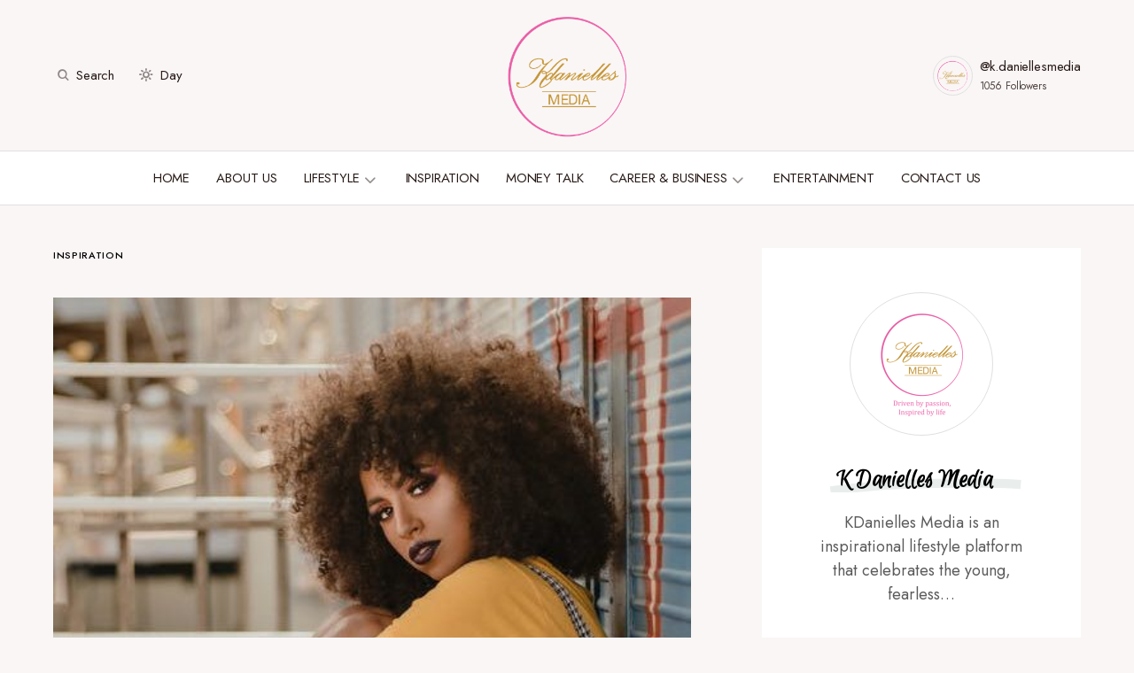

--- FILE ---
content_type: text/html; charset=UTF-8
request_url: https://kdaniellesmedia.com/2020/01/27/5-ways-say-no-without-feeling-guilty/
body_size: 171166
content:
<!doctype html>
<html lang="en-ZA" prefix="og: http://ogp.me/ns#">
<head>
	<meta charset="UTF-8" />
	<meta name="viewport" content="width=device-width, initial-scale=1" />
	<link rel="profile" href="https://gmpg.org/xfn/11" />
	<meta name='robots' content='index, follow, max-image-preview:large, max-snippet:-1, max-video-preview:-1' />
<meta property="og:locale" content="en_US" />
<meta property="og:type" content="article" />
<meta property="og:title" content="5 Ways To Say No Without Feeling Guilty" />
<meta property="og:description" content="We have all done favours or helped other people without wanting to because we have been afraid of disappointing them. Here are five ways to say no" />
<meta property="og:url" content="https://kdaniellesmedia.com/2020/01/27/5-ways-say-no-without-feeling-guilty/" />
<meta property="og:site_name" content="KDanielles Media" />
<meta property="article:author" content="https://www.facebook.com/kdaniellesmedia/" />
<meta property="article:tag" content="5 Ways To Say No Without Feeling Guilty" />
<meta property="article:tag" content="how to say no" />
<meta property="article:section" content="Inspiration" />
<meta property="article:published_time" content="2020-01-27T13:59:29+02:00" />
<meta property="og:image" content="https://kdaniellesmedia.com/wp-content/uploads/2020/01/5-Ways-To-Say-No-Without-Feeling-Guilty.jpeg" />
<meta property="og:image:secure_url" content="https://kdaniellesmedia.com/wp-content/uploads/2020/01/5-Ways-To-Say-No-Without-Feeling-Guilty.jpeg" />
<meta property="og:image:width" content="500" />
<meta property="og:image:height" content="750" />

	<!-- This site is optimized with the Yoast SEO plugin v19.9 - https://yoast.com/wordpress/plugins/seo/ -->
	<title>5 Ways To Say No Without Feeling Guilty</title><link rel="preload" as="style" href="https://fonts.googleapis.com/css?family=Jost%3A400%2C500&#038;subset=latin%2Clatin-ext%2Ccyrillic%2Ccyrillic-ext%2Cvietnamese&#038;display=swap" /><link rel="stylesheet" href="https://fonts.googleapis.com/css?family=Jost%3A400%2C500&#038;subset=latin%2Clatin-ext%2Ccyrillic%2Ccyrillic-ext%2Cvietnamese&#038;display=swap" media="print" onload="this.media='all'" /><noscript><link rel="stylesheet" href="https://fonts.googleapis.com/css?family=Jost%3A400%2C500&#038;subset=latin%2Clatin-ext%2Ccyrillic%2Ccyrillic-ext%2Cvietnamese&#038;display=swap" /></noscript><link rel="preload" as="style" href="https://fonts.googleapis.com/css2?family=Euphoria+Script%3Aital%2Cwght%400%2C300%3B0%2C400%3B0%2C500%3B0%2C600%3B0%2C700%3B1%2C300%3B1%2C400%3B1%2C500%3B1%2C600%3B1%2C700&#038;ver=6.0.11&#038;family=Jost%3Aital%2Cwght%400%2C300%3B0%2C400%3B0%2C500%3B0%2C600%3B0%2C700%3B1%2C300%3B1%2C400%3B1%2C500%3B1%2C600%3B1%2C700&#038;ver=6.0.11&#038;display=swap" /><link rel="stylesheet" href="https://fonts.googleapis.com/css2?family=Euphoria+Script%3Aital%2Cwght%400%2C300%3B0%2C400%3B0%2C500%3B0%2C600%3B0%2C700%3B1%2C300%3B1%2C400%3B1%2C500%3B1%2C600%3B1%2C700&#038;ver=6.0.11&#038;family=Jost%3Aital%2Cwght%400%2C300%3B0%2C400%3B0%2C500%3B0%2C600%3B0%2C700%3B1%2C300%3B1%2C400%3B1%2C500%3B1%2C600%3B1%2C700&#038;ver=6.0.11&#038;display=swap" media="print" onload="this.media='all'" /><noscript><link rel="stylesheet" href="https://fonts.googleapis.com/css2?family=Euphoria+Script%3Aital%2Cwght%400%2C300%3B0%2C400%3B0%2C500%3B0%2C600%3B0%2C700%3B1%2C300%3B1%2C400%3B1%2C500%3B1%2C600%3B1%2C700&#038;ver=6.0.11&#038;family=Jost%3Aital%2Cwght%400%2C300%3B0%2C400%3B0%2C500%3B0%2C600%3B0%2C700%3B1%2C300%3B1%2C400%3B1%2C500%3B1%2C600%3B1%2C700&#038;ver=6.0.11&#038;display=swap" /></noscript>
	<meta name="description" content="We have all done favours or helped other people without wanting to because we have been afraid of disappointing them. Here are five ways to say no" />
	<link rel="canonical" href="http://kdaniellesmedia.com/9Za8r" />
	<meta property="og:locale" content="en_US" />
	<meta property="og:type" content="article" />
	<meta property="og:title" content="5 Ways To Say No Without Feeling Guilty" />
	<meta property="og:description" content="We have all done favours or helped other people without wanting to because we have been afraid of disappointing them. Here are five ways to say no" />
	<meta property="og:url" content="https://kdaniellesmedia.com/2020/01/27/5-ways-say-no-without-feeling-guilty/" />
	<meta property="og:site_name" content="KDanielles Media" />
	<meta property="article:author" content="https://www.facebook.com/kdaniellesmedia/" />
	<meta property="article:published_time" content="2020-01-27T11:59:29+00:00" />
	<meta property="og:image" content="https://kdaniellesmedia.com/wp-content/uploads/2020/01/5-Ways-To-Say-No-Without-Feeling-Guilty.jpeg" />
	<meta property="og:image:width" content="500" />
	<meta property="og:image:height" content="750" />
	<meta property="og:image:type" content="image/jpeg" />
	<meta name="author" content="K Danielles Media" />
	<meta name="twitter:card" content="summary_large_image" />
	<meta name="twitter:creator" content="@kdaniellesmedia" />
	<meta name="twitter:label1" content="Written by" />
	<meta name="twitter:data1" content="K Danielles Media" />
	<meta name="twitter:label2" content="Est. reading time" />
	<meta name="twitter:data2" content="3 minutes" />
	<script type="application/ld+json" class="yoast-schema-graph">{"@context":"https://schema.org","@graph":[{"@type":"WebPage","@id":"https://kdaniellesmedia.com/2020/01/27/5-ways-say-no-without-feeling-guilty/","url":"https://kdaniellesmedia.com/2020/01/27/5-ways-say-no-without-feeling-guilty/","name":"5 Ways To Say No Without Feeling Guilty","isPartOf":{"@id":"https://kdaniellesmedia.com/#website"},"primaryImageOfPage":{"@id":"https://kdaniellesmedia.com/2020/01/27/5-ways-say-no-without-feeling-guilty/#primaryimage"},"image":{"@id":"https://kdaniellesmedia.com/2020/01/27/5-ways-say-no-without-feeling-guilty/#primaryimage"},"thumbnailUrl":"https://kdaniellesmedia.com/wp-content/uploads/2020/01/5-Ways-To-Say-No-Without-Feeling-Guilty.jpeg","datePublished":"2020-01-27T11:59:29+00:00","dateModified":"2020-01-27T11:59:29+00:00","author":{"@id":"https://kdaniellesmedia.com/#/schema/person/963b41f2af1853e56083d89c106e826e"},"description":"We have all done favours or helped other people without wanting to because we have been afraid of disappointing them. Here are five ways to say no","breadcrumb":{"@id":"https://kdaniellesmedia.com/2020/01/27/5-ways-say-no-without-feeling-guilty/#breadcrumb"},"inLanguage":"en-ZA","potentialAction":[{"@type":"ReadAction","target":["https://kdaniellesmedia.com/2020/01/27/5-ways-say-no-without-feeling-guilty/"]}]},{"@type":"ImageObject","inLanguage":"en-ZA","@id":"https://kdaniellesmedia.com/2020/01/27/5-ways-say-no-without-feeling-guilty/#primaryimage","url":"https://kdaniellesmedia.com/wp-content/uploads/2020/01/5-Ways-To-Say-No-Without-Feeling-Guilty.jpeg","contentUrl":"https://kdaniellesmedia.com/wp-content/uploads/2020/01/5-Ways-To-Say-No-Without-Feeling-Guilty.jpeg","width":500,"height":750,"caption":"5 Ways To Say No Without Feeling Guilty"},{"@type":"BreadcrumbList","@id":"https://kdaniellesmedia.com/2020/01/27/5-ways-say-no-without-feeling-guilty/#breadcrumb","itemListElement":[{"@type":"ListItem","position":1,"name":"Home","item":"https://kdaniellesmedia.com/"},{"@type":"ListItem","position":2,"name":"5 Ways To Say No Without Feeling Guilty"}]},{"@type":"WebSite","@id":"https://kdaniellesmedia.com/#website","url":"https://kdaniellesmedia.com/","name":"KDanielles Media","description":"Driven by passion, Inspired by Life.","potentialAction":[{"@type":"SearchAction","target":{"@type":"EntryPoint","urlTemplate":"https://kdaniellesmedia.com/?s={search_term_string}"},"query-input":"required name=search_term_string"}],"inLanguage":"en-ZA"},{"@type":"Person","@id":"https://kdaniellesmedia.com/#/schema/person/963b41f2af1853e56083d89c106e826e","name":"K Danielles Media","image":{"@type":"ImageObject","inLanguage":"en-ZA","@id":"https://kdaniellesmedia.com/#/schema/person/image/","url":"https://secure.gravatar.com/avatar/25fa69b5b9e3c8360629cbfbcd07d933?s=96&d=mm&r=g","contentUrl":"https://secure.gravatar.com/avatar/25fa69b5b9e3c8360629cbfbcd07d933?s=96&d=mm&r=g","caption":"K Danielles Media"},"description":"KDanielles Media is an inspirational lifestyle platform that celebrates the young, fearless and ambitious business and career-driven woman.","sameAs":["http://www.kdaniellesmedia.com","https://www.facebook.com/kdaniellesmedia/","https://twitter.com/kdaniellesmedia"],"url":"https://kdaniellesmedia.com/author/kdm_admin/"}]}</script>
	<!-- / Yoast SEO plugin. -->


<link rel='dns-prefetch' href='//www.googletagmanager.com' />
<link rel='dns-prefetch' href='//fonts.googleapis.com' />
<link href='https://fonts.gstatic.com' crossorigin rel='preconnect' />
<link rel="alternate" type="application/rss+xml" title="KDanielles Media &raquo; Feed" href="https://kdaniellesmedia.com/feed/" />
<link rel="alternate" type="application/rss+xml" title="KDanielles Media &raquo; Comments Feed" href="https://kdaniellesmedia.com/comments/feed/" />
<link rel="alternate" type="application/rss+xml" title="KDanielles Media &raquo; 5 Ways To Say No Without Feeling Guilty Comments Feed" href="https://kdaniellesmedia.com/2020/01/27/5-ways-say-no-without-feeling-guilty/feed/" />
			<link rel="preload" href="https://kdaniellesmedia.com/wp-content/plugins/canvas/assets/fonts/canvas-icons.woff" as="font" type="font/woff" crossorigin>
			<style>
img.wp-smiley,
img.emoji {
	display: inline !important;
	border: none !important;
	box-shadow: none !important;
	height: 1em !important;
	width: 1em !important;
	margin: 0 0.07em !important;
	vertical-align: -0.1em !important;
	background: none !important;
	padding: 0 !important;
}
</style>
	<link rel='stylesheet' id='canvas-css'  href='https://kdaniellesmedia.com/wp-content/plugins/canvas/assets/css/canvas.css?ver=2.4.4.1' media='all' />
<link rel='alternate stylesheet' id='powerkit-icons-css'  href='https://kdaniellesmedia.com/wp-content/plugins/powerkit/assets/fonts/powerkit-icons.woff?ver=2.9.1' as='font' type='font/wof' crossorigin />
<link rel='stylesheet' id='powerkit-css'  href='https://kdaniellesmedia.com/wp-content/plugins/powerkit/assets/css/powerkit.css?ver=2.9.1' media='all' />
<link rel='stylesheet' id='wp-block-library-css'  href='https://kdaniellesmedia.com/wp-includes/css/dist/block-library/style.min.css?ver=6.0.11' media='all' />
<link rel='stylesheet' id='canvas-block-alert-style-css'  href='https://kdaniellesmedia.com/wp-content/plugins/canvas/components/basic-elements/block-alert/block.css?ver=1710415176' media='all' />
<link rel='stylesheet' id='canvas-block-progress-style-css'  href='https://kdaniellesmedia.com/wp-content/plugins/canvas/components/basic-elements/block-progress/block.css?ver=1710415176' media='all' />
<link rel='stylesheet' id='canvas-block-collapsibles-style-css'  href='https://kdaniellesmedia.com/wp-content/plugins/canvas/components/basic-elements/block-collapsibles/block.css?ver=1710415176' media='all' />
<link rel='stylesheet' id='canvas-block-tabs-style-css'  href='https://kdaniellesmedia.com/wp-content/plugins/canvas/components/basic-elements/block-tabs/block.css?ver=1710415176' media='all' />
<link rel='stylesheet' id='canvas-block-section-heading-style-css'  href='https://kdaniellesmedia.com/wp-content/plugins/canvas/components/basic-elements/block-section-heading/block.css?ver=1710415176' media='all' />
<link rel='stylesheet' id='canvas-block-row-style-css'  href='https://kdaniellesmedia.com/wp-content/plugins/canvas/components/layout-blocks/block-row/block-row.css?ver=1710415176' media='all' />
<link rel='stylesheet' id='canvas-justified-gallery-block-style-css'  href='https://kdaniellesmedia.com/wp-content/plugins/canvas/components/justified-gallery/block/block-justified-gallery.css?ver=1710415176' media='all' />
<link rel='stylesheet' id='canvas-slider-gallery-block-style-css'  href='https://kdaniellesmedia.com/wp-content/plugins/canvas/components/slider-gallery/block/block-slider-gallery.css?ver=1710415176' media='all' />
<link rel='stylesheet' id='canvas-block-posts-sidebar-css'  href='https://kdaniellesmedia.com/wp-content/plugins/canvas/components/posts/block-posts-sidebar/block-posts-sidebar.css?ver=1710415176' media='all' />
<style id='global-styles-inline-css'>
body{--wp--preset--color--black: #000000;--wp--preset--color--cyan-bluish-gray: #abb8c3;--wp--preset--color--white: #FFFFFF;--wp--preset--color--pale-pink: #f78da7;--wp--preset--color--vivid-red: #cf2e2e;--wp--preset--color--luminous-vivid-orange: #ff6900;--wp--preset--color--luminous-vivid-amber: #fcb900;--wp--preset--color--light-green-cyan: #7bdcb5;--wp--preset--color--vivid-green-cyan: #00d084;--wp--preset--color--pale-cyan-blue: #8ed1fc;--wp--preset--color--vivid-cyan-blue: #0693e3;--wp--preset--color--vivid-purple: #9b51e0;--wp--preset--color--blue: #59BACC;--wp--preset--color--green: #58AD69;--wp--preset--color--orange: #FFBC49;--wp--preset--color--red: #e32c26;--wp--preset--color--gray-50: #f8f9fa;--wp--preset--color--gray-100: #f8f9fb;--wp--preset--color--gray-200: #E0E0E0;--wp--preset--color--secondary: #5C5C5C;--wp--preset--color--layout: #ffffff;--wp--preset--gradient--vivid-cyan-blue-to-vivid-purple: linear-gradient(135deg,rgba(6,147,227,1) 0%,rgb(155,81,224) 100%);--wp--preset--gradient--light-green-cyan-to-vivid-green-cyan: linear-gradient(135deg,rgb(122,220,180) 0%,rgb(0,208,130) 100%);--wp--preset--gradient--luminous-vivid-amber-to-luminous-vivid-orange: linear-gradient(135deg,rgba(252,185,0,1) 0%,rgba(255,105,0,1) 100%);--wp--preset--gradient--luminous-vivid-orange-to-vivid-red: linear-gradient(135deg,rgba(255,105,0,1) 0%,rgb(207,46,46) 100%);--wp--preset--gradient--very-light-gray-to-cyan-bluish-gray: linear-gradient(135deg,rgb(238,238,238) 0%,rgb(169,184,195) 100%);--wp--preset--gradient--cool-to-warm-spectrum: linear-gradient(135deg,rgb(74,234,220) 0%,rgb(151,120,209) 20%,rgb(207,42,186) 40%,rgb(238,44,130) 60%,rgb(251,105,98) 80%,rgb(254,248,76) 100%);--wp--preset--gradient--blush-light-purple: linear-gradient(135deg,rgb(255,206,236) 0%,rgb(152,150,240) 100%);--wp--preset--gradient--blush-bordeaux: linear-gradient(135deg,rgb(254,205,165) 0%,rgb(254,45,45) 50%,rgb(107,0,62) 100%);--wp--preset--gradient--luminous-dusk: linear-gradient(135deg,rgb(255,203,112) 0%,rgb(199,81,192) 50%,rgb(65,88,208) 100%);--wp--preset--gradient--pale-ocean: linear-gradient(135deg,rgb(255,245,203) 0%,rgb(182,227,212) 50%,rgb(51,167,181) 100%);--wp--preset--gradient--electric-grass: linear-gradient(135deg,rgb(202,248,128) 0%,rgb(113,206,126) 100%);--wp--preset--gradient--midnight: linear-gradient(135deg,rgb(2,3,129) 0%,rgb(40,116,252) 100%);--wp--preset--duotone--dark-grayscale: url('#wp-duotone-dark-grayscale');--wp--preset--duotone--grayscale: url('#wp-duotone-grayscale');--wp--preset--duotone--purple-yellow: url('#wp-duotone-purple-yellow');--wp--preset--duotone--blue-red: url('#wp-duotone-blue-red');--wp--preset--duotone--midnight: url('#wp-duotone-midnight');--wp--preset--duotone--magenta-yellow: url('#wp-duotone-magenta-yellow');--wp--preset--duotone--purple-green: url('#wp-duotone-purple-green');--wp--preset--duotone--blue-orange: url('#wp-duotone-blue-orange');--wp--preset--font-size--small: 13px;--wp--preset--font-size--medium: 20px;--wp--preset--font-size--large: 36px;--wp--preset--font-size--x-large: 42px;}.has-black-color{color: var(--wp--preset--color--black) !important;}.has-cyan-bluish-gray-color{color: var(--wp--preset--color--cyan-bluish-gray) !important;}.has-white-color{color: var(--wp--preset--color--white) !important;}.has-pale-pink-color{color: var(--wp--preset--color--pale-pink) !important;}.has-vivid-red-color{color: var(--wp--preset--color--vivid-red) !important;}.has-luminous-vivid-orange-color{color: var(--wp--preset--color--luminous-vivid-orange) !important;}.has-luminous-vivid-amber-color{color: var(--wp--preset--color--luminous-vivid-amber) !important;}.has-light-green-cyan-color{color: var(--wp--preset--color--light-green-cyan) !important;}.has-vivid-green-cyan-color{color: var(--wp--preset--color--vivid-green-cyan) !important;}.has-pale-cyan-blue-color{color: var(--wp--preset--color--pale-cyan-blue) !important;}.has-vivid-cyan-blue-color{color: var(--wp--preset--color--vivid-cyan-blue) !important;}.has-vivid-purple-color{color: var(--wp--preset--color--vivid-purple) !important;}.has-black-background-color{background-color: var(--wp--preset--color--black) !important;}.has-cyan-bluish-gray-background-color{background-color: var(--wp--preset--color--cyan-bluish-gray) !important;}.has-white-background-color{background-color: var(--wp--preset--color--white) !important;}.has-pale-pink-background-color{background-color: var(--wp--preset--color--pale-pink) !important;}.has-vivid-red-background-color{background-color: var(--wp--preset--color--vivid-red) !important;}.has-luminous-vivid-orange-background-color{background-color: var(--wp--preset--color--luminous-vivid-orange) !important;}.has-luminous-vivid-amber-background-color{background-color: var(--wp--preset--color--luminous-vivid-amber) !important;}.has-light-green-cyan-background-color{background-color: var(--wp--preset--color--light-green-cyan) !important;}.has-vivid-green-cyan-background-color{background-color: var(--wp--preset--color--vivid-green-cyan) !important;}.has-pale-cyan-blue-background-color{background-color: var(--wp--preset--color--pale-cyan-blue) !important;}.has-vivid-cyan-blue-background-color{background-color: var(--wp--preset--color--vivid-cyan-blue) !important;}.has-vivid-purple-background-color{background-color: var(--wp--preset--color--vivid-purple) !important;}.has-black-border-color{border-color: var(--wp--preset--color--black) !important;}.has-cyan-bluish-gray-border-color{border-color: var(--wp--preset--color--cyan-bluish-gray) !important;}.has-white-border-color{border-color: var(--wp--preset--color--white) !important;}.has-pale-pink-border-color{border-color: var(--wp--preset--color--pale-pink) !important;}.has-vivid-red-border-color{border-color: var(--wp--preset--color--vivid-red) !important;}.has-luminous-vivid-orange-border-color{border-color: var(--wp--preset--color--luminous-vivid-orange) !important;}.has-luminous-vivid-amber-border-color{border-color: var(--wp--preset--color--luminous-vivid-amber) !important;}.has-light-green-cyan-border-color{border-color: var(--wp--preset--color--light-green-cyan) !important;}.has-vivid-green-cyan-border-color{border-color: var(--wp--preset--color--vivid-green-cyan) !important;}.has-pale-cyan-blue-border-color{border-color: var(--wp--preset--color--pale-cyan-blue) !important;}.has-vivid-cyan-blue-border-color{border-color: var(--wp--preset--color--vivid-cyan-blue) !important;}.has-vivid-purple-border-color{border-color: var(--wp--preset--color--vivid-purple) !important;}.has-vivid-cyan-blue-to-vivid-purple-gradient-background{background: var(--wp--preset--gradient--vivid-cyan-blue-to-vivid-purple) !important;}.has-light-green-cyan-to-vivid-green-cyan-gradient-background{background: var(--wp--preset--gradient--light-green-cyan-to-vivid-green-cyan) !important;}.has-luminous-vivid-amber-to-luminous-vivid-orange-gradient-background{background: var(--wp--preset--gradient--luminous-vivid-amber-to-luminous-vivid-orange) !important;}.has-luminous-vivid-orange-to-vivid-red-gradient-background{background: var(--wp--preset--gradient--luminous-vivid-orange-to-vivid-red) !important;}.has-very-light-gray-to-cyan-bluish-gray-gradient-background{background: var(--wp--preset--gradient--very-light-gray-to-cyan-bluish-gray) !important;}.has-cool-to-warm-spectrum-gradient-background{background: var(--wp--preset--gradient--cool-to-warm-spectrum) !important;}.has-blush-light-purple-gradient-background{background: var(--wp--preset--gradient--blush-light-purple) !important;}.has-blush-bordeaux-gradient-background{background: var(--wp--preset--gradient--blush-bordeaux) !important;}.has-luminous-dusk-gradient-background{background: var(--wp--preset--gradient--luminous-dusk) !important;}.has-pale-ocean-gradient-background{background: var(--wp--preset--gradient--pale-ocean) !important;}.has-electric-grass-gradient-background{background: var(--wp--preset--gradient--electric-grass) !important;}.has-midnight-gradient-background{background: var(--wp--preset--gradient--midnight) !important;}.has-small-font-size{font-size: var(--wp--preset--font-size--small) !important;}.has-medium-font-size{font-size: var(--wp--preset--font-size--medium) !important;}.has-large-font-size{font-size: var(--wp--preset--font-size--large) !important;}.has-x-large-font-size{font-size: var(--wp--preset--font-size--x-large) !important;}
</style>
<link rel='stylesheet' id='absolute-reviews-css'  href='https://kdaniellesmedia.com/wp-content/plugins/absolute-reviews/public/css/absolute-reviews-public.css?ver=1.1.2' media='all' />
<link rel='stylesheet' id='advanced-popups-css'  href='https://kdaniellesmedia.com/wp-content/plugins/advanced-popups/public/css/advanced-popups-public.css?ver=1.1.9' media='all' />
<link rel='stylesheet' id='canvas-block-heading-style-css'  href='https://kdaniellesmedia.com/wp-content/plugins/canvas/components/content-formatting/block-heading/block.css?ver=1710415176' media='all' />
<link rel='stylesheet' id='canvas-block-list-style-css'  href='https://kdaniellesmedia.com/wp-content/plugins/canvas/components/content-formatting/block-list/block.css?ver=1710415176' media='all' />
<link rel='stylesheet' id='canvas-block-paragraph-style-css'  href='https://kdaniellesmedia.com/wp-content/plugins/canvas/components/content-formatting/block-paragraph/block.css?ver=1710415176' media='all' />
<link rel='stylesheet' id='canvas-block-separator-style-css'  href='https://kdaniellesmedia.com/wp-content/plugins/canvas/components/content-formatting/block-separator/block.css?ver=1710415176' media='all' />
<link rel='stylesheet' id='canvas-block-group-style-css'  href='https://kdaniellesmedia.com/wp-content/plugins/canvas/components/basic-elements/block-group/block.css?ver=1710415176' media='all' />
<link rel='stylesheet' id='canvas-block-cover-style-css'  href='https://kdaniellesmedia.com/wp-content/plugins/canvas/components/basic-elements/block-cover/block.css?ver=1710415176' media='all' />
<link rel='stylesheet' id='powerkit-author-box-css'  href='https://kdaniellesmedia.com/wp-content/plugins/powerkit/modules/author-box/public/css/public-powerkit-author-box.css?ver=2.9.1' media='all' />
<link rel='stylesheet' id='powerkit-basic-elements-css'  href='https://kdaniellesmedia.com/wp-content/plugins/powerkit/modules/basic-elements/public/css/public-powerkit-basic-elements.css?ver=2.9.1' media='screen' />
<link rel='stylesheet' id='powerkit-coming-soon-css'  href='https://kdaniellesmedia.com/wp-content/plugins/powerkit/modules/coming-soon/public/css/public-powerkit-coming-soon.css?ver=2.9.1' media='all' />
<link rel='stylesheet' id='powerkit-content-formatting-css'  href='https://kdaniellesmedia.com/wp-content/plugins/powerkit/modules/content-formatting/public/css/public-powerkit-content-formatting.css?ver=2.9.1' media='all' />
<link rel='stylesheet' id='powerkit-сontributors-css'  href='https://kdaniellesmedia.com/wp-content/plugins/powerkit/modules/contributors/public/css/public-powerkit-contributors.css?ver=2.9.1' media='all' />
<link rel='stylesheet' id='powerkit-facebook-css'  href='https://kdaniellesmedia.com/wp-content/plugins/powerkit/modules/facebook/public/css/public-powerkit-facebook.css?ver=2.9.1' media='all' />
<link rel='stylesheet' id='powerkit-featured-categories-css'  href='https://kdaniellesmedia.com/wp-content/plugins/powerkit/modules/featured-categories/public/css/public-powerkit-featured-categories.css?ver=2.9.1' media='all' />
<link rel='stylesheet' id='powerkit-inline-posts-css'  href='https://kdaniellesmedia.com/wp-content/plugins/powerkit/modules/inline-posts/public/css/public-powerkit-inline-posts.css?ver=2.9.1' media='all' />
<link rel='stylesheet' id='powerkit-instagram-css'  href='https://kdaniellesmedia.com/wp-content/plugins/powerkit/modules/instagram/public/css/public-powerkit-instagram.css?ver=2.9.1' media='all' />
<link rel='stylesheet' id='powerkit-justified-gallery-css'  href='https://kdaniellesmedia.com/wp-content/plugins/powerkit/modules/justified-gallery/public/css/public-powerkit-justified-gallery.css?ver=2.9.1' media='all' />
<link rel='stylesheet' id='glightbox-css'  href='https://kdaniellesmedia.com/wp-content/plugins/powerkit/modules/lightbox/public/css/glightbox.min.css?ver=2.9.1' media='all' />
<link rel='stylesheet' id='powerkit-lightbox-css'  href='https://kdaniellesmedia.com/wp-content/plugins/powerkit/modules/lightbox/public/css/public-powerkit-lightbox.css?ver=2.9.1' media='all' />
<link rel='stylesheet' id='powerkit-opt-in-forms-css'  href='https://kdaniellesmedia.com/wp-content/plugins/powerkit/modules/opt-in-forms/public/css/public-powerkit-opt-in-forms.css?ver=2.9.1' media='all' />
<link rel='stylesheet' id='powerkit-pinterest-css'  href='https://kdaniellesmedia.com/wp-content/plugins/powerkit/modules/pinterest/public/css/public-powerkit-pinterest.css?ver=2.9.1' media='all' />
<link rel='stylesheet' id='powerkit-widget-posts-css'  href='https://kdaniellesmedia.com/wp-content/plugins/powerkit/modules/posts/public/css/public-powerkit-widget-posts.css?ver=2.9.1' media='all' />
<link rel='stylesheet' id='powerkit-scroll-to-top-css'  href='https://kdaniellesmedia.com/wp-content/plugins/powerkit/modules/scroll-to-top/public/css/public-powerkit-scroll-to-top.css?ver=2.9.1' media='all' />
<link rel='stylesheet' id='powerkit-share-buttons-css'  href='https://kdaniellesmedia.com/wp-content/plugins/powerkit/modules/share-buttons/public/css/public-powerkit-share-buttons.css?ver=2.9.1' media='all' />
<link rel='stylesheet' id='powerkit-slider-gallery-css'  href='https://kdaniellesmedia.com/wp-content/plugins/powerkit/modules/slider-gallery/public/css/public-powerkit-slider-gallery.css?ver=2.9.1' media='all' />
<link rel='stylesheet' id='powerkit-social-links-css'  href='https://kdaniellesmedia.com/wp-content/plugins/powerkit/modules/social-links/public/css/public-powerkit-social-links.css?ver=2.9.1' media='all' />
<link rel='stylesheet' id='powerkit-table-of-contents-css'  href='https://kdaniellesmedia.com/wp-content/plugins/powerkit/modules/table-of-contents/public/css/public-powerkit-table-of-contents.css?ver=2.9.1' media='all' />
<link rel='stylesheet' id='powerkit-twitter-css'  href='https://kdaniellesmedia.com/wp-content/plugins/powerkit/modules/twitter/public/css/public-powerkit-twitter.css?ver=2.9.1' media='all' />
<link rel='stylesheet' id='powerkit-widget-about-css'  href='https://kdaniellesmedia.com/wp-content/plugins/powerkit/modules/widget-about/public/css/public-powerkit-widget-about.css?ver=2.9.1' media='all' />
<link rel='stylesheet' id='magnific-popup-css'  href='https://kdaniellesmedia.com/wp-content/themes/chloe/assets/css/magnific-popup.css?ver=1.0.5' media='all' />
<link rel='stylesheet' id='sight-css'  href='https://kdaniellesmedia.com/wp-content/plugins/sight/render/css/sight.css?ver=1667235611' media='all' />
<link rel='stylesheet' id='sight-common-css'  href='https://kdaniellesmedia.com/wp-content/plugins/sight/render/css/sight-common.css?ver=1667235611' media='all' />
<link rel='stylesheet' id='sight-lightbox-css'  href='https://kdaniellesmedia.com/wp-content/plugins/sight/render/css/sight-lightbox.css?ver=1667235611' media='all' />
<link rel='stylesheet' id='wpos-slick-style-css'  href='https://kdaniellesmedia.com/wp-content/plugins/wp-responsive-recent-post-slider/assets/css/slick.css?ver=3.1' media='all' />
<link rel='stylesheet' id='wppsac-public-style-css'  href='https://kdaniellesmedia.com/wp-content/plugins/wp-responsive-recent-post-slider/assets/css/recent-post-style.css?ver=3.1' media='all' />
<link rel='stylesheet' id='csco-styles-css'  href='https://kdaniellesmedia.com/wp-content/themes/chloe/style.css?ver=1.0.5' media='all' />
<style id='csco-styles-inline-css'>
:root { --social-links-label: "CONNECT"; }
.searchwp-live-search-no-min-chars:after { content: "Continue typing" }
</style>
<link rel='stylesheet' id='subscribe-forms-css-css'  href='https://kdaniellesmedia.com/wp-content/plugins/easy-social-share-buttons3/assets/modules/subscribe-forms.min.css?ver=9.5' media='all' />
<link rel='stylesheet' id='easy-social-share-buttons-css'  href='https://kdaniellesmedia.com/wp-content/plugins/easy-social-share-buttons3/assets/css/easy-social-share-buttons.min.css?ver=9.5' media='all' />


<link rel='stylesheet' id='lepopup-style-css'  href='https://kdaniellesmedia.com/wp-content/plugins/halfdata-green-popups/css/style.css?ver=7.34' media='all' />
<link rel='stylesheet' id='airdatepicker-css'  href='https://kdaniellesmedia.com/wp-content/plugins/halfdata-green-popups/css/airdatepicker.css?ver=7.34' media='all' />
<link rel='stylesheet' id='__EPYT__style-css'  href='https://kdaniellesmedia.com/wp-content/plugins/youtube-embed-plus/styles/ytprefs.min.css?ver=14.2.1' media='all' />
<style id='__EPYT__style-inline-css'>

                .epyt-gallery-thumb {
                        width: 33.333%;
                }
                
</style>

<style id='csco-customizer-output-styles-inline-css'>
:root, [data-site-scheme="default"]{--cs-color-site-background:#faf6f6;--cs-color-layout-background:#ffffff;--cs-color-search-background:#ffffff;--cs-color-header-background:#faf6f6;--cs-color-header-bottombar-background:#FFFFFF;--cs-color-submenu-background:#FFFFFF;--cs-color-footer-topbar-background:#faf6f6;--cs-color-footer-background:#FFFFFF;}:root, [data-scheme="default"]{--cs-color-overlay-background:rgba(40,27,24,0.4);--cs-color-primary:#281b18;--cs-color-primary-contrast:#FFFFFF;--cs-color-secondary:#5C5C5C;--cs-palette-color-secondary:#5C5C5C;--cs-color-secondary-contrast:#ffffff;--cs-color-category:#000000;--cs-color-category-hover:#818181;--cs-color-button:#281b18;--cs-color-button-contrast:#FFFFFF;--cs-color-button-hover:#381918;--cs-color-button-hover-contrast:#FFFFFF;--cs-color-styled-category:#f8e8dc;--cs-color-styled-category-contrast:#52443f;--cs-color-styled-category-hover:#000000;--cs-color-styled-category-hover-contrast:#ffffff;--cs-color-decoration:#e9eeed;--cs-color-decoration-contrast:#000000;}[data-site-scheme="dark"]{--cs-color-site-background:#000000;--cs-color-layout-background:#232323;--cs-color-search-background:#232323;--cs-color-header-background:#000000;--cs-color-header-bottombar-background:#000000;--cs-color-submenu-background:#232323;--cs-color-footer-topbar-background:#232323;--cs-color-footer-background:#000000;}[data-scheme="dark"]{--cs-color-overlay-background:rgba(49,50,54,0.4);--cs-color-primary:#ffffff;--cs-color-primary-contrast:#000000;--cs-color-secondary:#858585;--cs-palette-color-secondary:#858585;--cs-color-secondary-contrast:#ffffff;--cs-color-category:#ffffff;--cs-color-category-hover:#818181;--cs-color-button:#151515;--cs-color-button-contrast:#FFFFFF;--cs-color-button-hover:#313131;--cs-color-button-hover-contrast:#FFFFFF;--cs-color-styled-category:#000000;--cs-color-styled-category-contrast:#FFFFFF;--cs-color-styled-category-hover:#232323;--cs-color-styled-category-hover-contrast:#ffffff;--cs-color-decoration:#313131;--cs-color-decoration-contrast:#ffffff;}:root{--cs-layout-elements-border-radius:0px;--cs-thumbnail-border-radius:0px;--cs-button-border-radius:0px;--cs-header-initial-height:90px;--cs-header-height:90px;--cs-header-border-width:1px;--cs-header-init-border-width:1px;--cs-header-bottombar-height:60px;--cs-header-bottombar-border-width:0px;}.cs-posts-area__home.cs-posts-area__grid{--cs-posts-area-grid-columns:3;--cs-posts-area-grid-column-gap:24px;}.cs-posts-area__home{--cs-posts-area-grid-row-gap:80px;}.cs-posts-area__archive.cs-posts-area__grid{--cs-posts-area-grid-columns:3;--cs-posts-area-grid-column-gap:24px;}.cs-posts-area__archive{--cs-posts-area-grid-row-gap:80px;}@media (max-width: 1199.98px){.cs-posts-area__home.cs-posts-area__grid{--cs-posts-area-grid-columns:2;--cs-posts-area-grid-column-gap:24px;}.cs-posts-area__home{--cs-posts-area-grid-row-gap:60px;}.cs-posts-area__archive.cs-posts-area__grid{--cs-posts-area-grid-columns:2;--cs-posts-area-grid-column-gap:24px;}.cs-posts-area__archive{--cs-posts-area-grid-row-gap:60px;}}@media (max-width: 991.98px){.cs-posts-area__home.cs-posts-area__grid{--cs-posts-area-grid-columns:2;--cs-posts-area-grid-column-gap:24px;}.cs-posts-area__home{--cs-posts-area-grid-row-gap:40px;}.cs-posts-area__archive.cs-posts-area__grid{--cs-posts-area-grid-columns:2;--cs-posts-area-grid-column-gap:24px;}.cs-posts-area__archive{--cs-posts-area-grid-row-gap:40px;}}@media (max-width: 575.98px){.cs-posts-area__home.cs-posts-area__grid{--cs-posts-area-grid-columns:1;--cs-posts-area-grid-column-gap:24px;}.cs-posts-area__home{--cs-posts-area-grid-row-gap:40px;}.cs-posts-area__archive.cs-posts-area__grid{--cs-posts-area-grid-columns:1;--cs-posts-area-grid-column-gap:24px;}.cs-posts-area__archive{--cs-posts-area-grid-row-gap:40px;}}
</style>
<script src='https://kdaniellesmedia.com/wp-includes/js/jquery/jquery.min.js?ver=3.6.0' id='jquery-core-js'></script>
<script src='https://kdaniellesmedia.com/wp-includes/js/jquery/jquery-migrate.min.js?ver=3.3.2' id='jquery-migrate-js'></script>
<script src='https://kdaniellesmedia.com/wp-content/plugins/advanced-popups/public/js/advanced-popups-public.js?ver=1.1.9' id='advanced-popups-js'></script>

<!-- Google Analytics snippet added by Site Kit -->
<script src='https://www.googletagmanager.com/gtag/js?id=G-MJB3WNYME7' id='google_gtagjs-js' async></script>
<script id='google_gtagjs-js-after'>
window.dataLayer = window.dataLayer || [];function gtag(){dataLayer.push(arguments);}
gtag('set', 'linker', {"domains":["kdaniellesmedia.com"]} );
gtag("js", new Date());
gtag("set", "developer_id.dZTNiMT", true);
gtag("config", "G-MJB3WNYME7");
</script>

<!-- End Google Analytics snippet added by Site Kit -->
<script id='__ytprefs__-js-extra'>
var _EPYT_ = {"ajaxurl":"https:\/\/kdaniellesmedia.com\/wp-admin\/admin-ajax.php","security":"58eb569439","gallery_scrolloffset":"20","eppathtoscripts":"https:\/\/kdaniellesmedia.com\/wp-content\/plugins\/youtube-embed-plus\/scripts\/","eppath":"https:\/\/kdaniellesmedia.com\/wp-content\/plugins\/youtube-embed-plus\/","epresponsiveselector":"[\"iframe.__youtube_prefs_widget__\"]","epdovol":"1","version":"14.2.1","evselector":"iframe.__youtube_prefs__[src], iframe[src*=\"youtube.com\/embed\/\"], iframe[src*=\"youtube-nocookie.com\/embed\/\"]","ajax_compat":"","maxres_facade":"eager","ytapi_load":"light","pause_others":"","stopMobileBuffer":"1","facade_mode":"","not_live_on_channel":"","vi_active":"","vi_js_posttypes":[]};
</script>
<script src='https://kdaniellesmedia.com/wp-content/plugins/youtube-embed-plus/scripts/ytprefs.min.js?ver=14.2.1' id='__ytprefs__-js'></script>
<link rel="https://api.w.org/" href="https://kdaniellesmedia.com/wp-json/" /><link rel="alternate" type="application/json" href="https://kdaniellesmedia.com/wp-json/wp/v2/posts/7923" /><link rel="EditURI" type="application/rsd+xml" title="RSD" href="https://kdaniellesmedia.com/xmlrpc.php?rsd" />
<link rel="wlwmanifest" type="application/wlwmanifest+xml" href="https://kdaniellesmedia.com/wp-includes/wlwmanifest.xml" /> 
<meta name="generator" content="WordPress 6.0.11" />
<link rel="alternate" type="application/json+oembed" href="https://kdaniellesmedia.com/wp-json/oembed/1.0/embed?url=https%3A%2F%2Fkdaniellesmedia.com%2F2020%2F01%2F27%2F5-ways-say-no-without-feeling-guilty%2F" />
<link rel="alternate" type="text/xml+oembed" href="https://kdaniellesmedia.com/wp-json/oembed/1.0/embed?url=https%3A%2F%2Fkdaniellesmedia.com%2F2020%2F01%2F27%2F5-ways-say-no-without-feeling-guilty%2F&#038;format=xml" />
		<link rel="preload" href="https://kdaniellesmedia.com/wp-content/plugins/absolute-reviews/fonts/absolute-reviews-icons.woff" as="font" type="font/woff" crossorigin>
				<link rel="preload" href="https://kdaniellesmedia.com/wp-content/plugins/advanced-popups/fonts/advanced-popups-icons.woff" as="font" type="font/woff" crossorigin>
		<meta name="generator" content="Site Kit by Google 1.119.0" />	<!-- Shortn.It version 1.7.4 -->
	<link rel="shorturl" href="http://kdaniellesmedia.com/9Za8r">
	<link rel="shortlink" href="http://kdaniellesmedia.com/9Za8r">
	<!-- End Shortn.It -->
<!-- This code is added by Analytify (5.2.2) https://analytify.io/ !-->
			<script async src="https://www.googletagmanager.com/gtag/js?id=?G-YEZZ6WMRVM"></script>
			<script>
			window.dataLayer = window.dataLayer || [];
			function gtag(){dataLayer.push(arguments);}
			gtag('js', new Date());

			const configuration = JSON.parse( '{"anonymize_ip":"false","forceSSL":"false","allow_display_features":"false","debug_mode":true}' );
			const gaID = 'G-YEZZ6WMRVM';

			
			gtag('config', gaID, configuration);

			
			</script>

			<!-- This code is added by Analytify (5.2.2) !--><style id='csco-theme-typography'>
	:root {
		/* Base Font */
		--cs-font-base-family: Jost;
		--cs-font-base-size: 1rem;
		--cs-font-base-weight: 400;
		--cs-font-base-style: normal;
		--cs-font-base-letter-spacing: normal;
		--cs-font-base-line-height: 1.5;

		/* Primary Font */
		--cs-font-primary-family: Jost;
		--cs-font-primary-size: 0.8125rem;
		--cs-font-primary-weight: 500;
		--cs-font-primary-style: normal;
		--cs-font-primary-letter-spacing: 0.02em;
		--cs-font-primary-text-transform: uppercase;

		/* Secondary Font */
		--cs-font-secondary-family: Jost;
		--cs-font-secondary-size: 0.9375rem;
		--cs-font-secondary-weight: 400;
		--cs-font-secondary-style: normal;
		--cs-font-secondary-letter-spacing: -0.01em;
		--cs-font-secondary-text-transform: none;

		/* Category Font */
		--cs-font-category-family: Jost;
		--cs-font-category-size: 0.6875rem;
		--cs-font-category-weight: 500;
		--cs-font-category-style: normal;
		--cs-font-category-letter-spacing: 0.06em;
		--cs-font-category-text-transform: uppercase;

		/* Post Meta Font */
		--cs-font-post-meta-family: Jost;
		--cs-font-post-meta-size: 0.9375rem;
		--cs-font-post-meta-weight: 400;
		--cs-font-post-meta-style: normal;
		--cs-font-post-meta-letter-spacing: -0.01em;
		--cs-font-post-meta-text-transform: none;

		/* Input Font */
		--cs-font-input-family: Jost;
		--cs-font-input-size: 0.9375rem;
		--cs-font-input-weight: 400;
		--cs-font-input-style: normal;
		--cs-font-input-letter-spacing: -0.01em;
		--cs-font-input-text-transform: none;

		/* Post Subbtitle */
		--cs-font-post-subtitle-family: inherit;
		--cs-font-post-subtitle-size: 1.5rem;
		--cs-font-post-subtitle-letter-spacing: -0.02em;

		/* Post Content */
		--cs-font-post-content-family: Jost;
		--cs-font-post-content-size: 1.125rem;
		--cs-font-post-content-letter-spacing: -0.02em;
		--cs-font-post-content-line-height: 1.75;

		/* Entry Excerpt */
		--cs-font-entry-excerpt-family: Jost;
		--cs-font-entry-excerpt-size: 1.125rem;
		--cs-font-entry-excerpt-letter-spacing: normal;
		--cs-font-entry-excerpt-line-height: 1.5;

		/* Logos --------------- */

		/* Main Logo */
		--cs-font-main-logo-family: Jost;
		--cs-font-main-logo-size: 2rem;
		--cs-font-main-logo-weight: 400;
		--cs-font-main-logo-style: normal;
		--cs-font-main-logo-letter-spacing: -0.02em;
		--cs-font-main-logo-text-transform: none;

		/* Footer Logo */
		--cs-font-footer-logo-family: Jost;
		--cs-font-footer-logo-size: 2rem;
		--cs-font-footer-logo-weight: 400;
		--cs-font-footer-logo-style: normal;
		--cs-font-footer-logo-letter-spacing: -0.02em;
		--cs-font-footer-logo-text-transform: none;

		/* Headings --------------- */

		/* Headings */
		--cs-font-headings-family: Jost;
		--cs-font-headings-weight: 400;
		--cs-font-headings-style: normal;
		--cs-font-headings-line-height: 1.25;
		--cs-font-headings-letter-spacing: -0.02em;
		--cs-font-headings-text-transform: none;

		/* Menu Font --------------- */

		/* Menu */
		/* Used for main top level menu elements. */
		--cs-font-menu-family: Jost;
		--cs-font-menu-size: 0.9375rem;
		--cs-font-menu-weight: 400;
		--cs-font-menu-style: normal;
		--cs-font-menu-letter-spacing: -0.01em;
		--cs-font-menu-text-transform: none;

		/* Submenu Font */
		/* Used for submenu elements. */
		--cs-font-submenu-family: Jost;
		--cs-font-submenu-size: 0.9375rem;
		--cs-font-submenu-weight: 400;
		--cs-font-submenu-style: normal;
		--cs-font-submenu-letter-spacing: -0.01em;
		--cs-font-submenu-text-transform: none;
	}
</style>

		<script>var lepopup_customjs_handlers={};var lepopup_cookie_value="ilovefamily";var lepopup_events_data={};var lepopup_content_id="7923";</script><script>function lepopup_add_event(_event,_data){if(typeof _lepopup_add_event == typeof undefined){jQuery(document).ready(function(){_lepopup_add_event(_event,_data);});}else{_lepopup_add_event(_event,_data);}}</script><link rel="icon" href="https://kdaniellesmedia.com/wp-content/uploads/2017/04/Kdanielles1-fav.png" sizes="32x32" />
<link rel="icon" href="https://kdaniellesmedia.com/wp-content/uploads/2017/04/Kdanielles1-fav.png" sizes="192x192" />
<link rel="apple-touch-icon" href="https://kdaniellesmedia.com/wp-content/uploads/2017/04/Kdanielles1-fav.png" />
<meta name="msapplication-TileImage" content="https://kdaniellesmedia.com/wp-content/uploads/2017/04/Kdanielles1-fav.png" />
		<style id="wp-custom-css">
			.cs-header.cs-header-three .cs-header__inner-desktop .cs-header__logo img {
    max-height: 150px !important;
		padding: 5px 5px 5px 5px !important;
}		</style>
		<style id="yellow-pencil">
/*
	The following CSS codes are created by the YellowPencil plugin.
	https://yellowpencil.waspthemes.com/
*/
.td-header-template-wrap .stretch_row_1400:nth-child(4) .wpb_wrapper{padding-bottom:20px;padding-top:20px;}.tdb-menu-items-pulldown .tdb-block-menu > .menu-item > a .tdb-menu-item-text{font-size:13px;}.td-footer-wrap .tdc-zone .td-pb-row .stretch_row_1400 .tdc-row-content-vert-center .tdc-column .wpb_wrapper{display:none;}.td-footer-wrap .tdc-zone .td-pb-row .stretch_row_1400 .tdc-element-style .tdc-column .wpb_wrapper .tdb_header_menu .td-fix-index .tdb-block-menu > .menu-item > a .tdb-menu-item-text{color:#ea80b7;}.td-footer-wrap .tdb_header_menu .td-fix-index{text-align:center;}.td-footer-wrap .tdm-inline-block a{color:#ea80b7 !important;}.td-footer-wrap .tdm-descr a{color:#ea80b7;}.post .tdb-category a{background-color:#ea80b7;}.cnvs-block-section-1642603161155 li a{background-color:#fc5497;color:#ffffff;}.cnvs-block-section-1642603161155 div button{background-color:#fc5497 !important;color:#ffffff !important;}.cs-ratio-landscape li a{background-color:#fc5497;color:#ffffff;}.cs-overlay-ratio .cs-entry__inner .cs-entry__post-meta .cs-entry__category .post-categories li a{background-color:#fc5497;color:#ffffff;}.pk-social-links-template-inline-alt .pk-social-links-item .pk-social-links-icon{background-color:#fc5497;}.cs-footer__social-links .pk-social-links-item .pk-social-links-icon{color:#fc5497;}.cnvs-block-section-1642603161155 .cs-entry__title span{font-size:25px;}.pk-widget-author .pk-author-avatar{background-color:#ffffff !important;}.pk-share-buttons-post-header .pk-share-buttons-item .pk-share-buttons-icon{background-color:#fc5497;}.pk-widget-author .pk-author-title a{font-family:'Euphoria Script', handwriting;font-weight:600;}#follow-me{font-family:'Euphoria Script', handwriting;font-weight:600;}#best-of-my-blogstraight-to-your-inbox{font-family:'Euphoria Script', handwriting;font-weight:600;font-size:30px !important;}.cnvs-block-section-heading-1643700720117 .cnvs-section-title span{font-family:'Euphoria Script', handwriting;font-weight:600;text-transform:capitalize;font-size:30px;}#page .cs-header-bottombar{border-bottom-width:1px;}.wp-block-categories li a{font-size:18px;}#respond h4{font-family:'Euphoria Script', handwriting;font-size:30px;text-transform:capitalize;font-weight:600;}.pk-active .pk-icon-up{background-color:#fc5497;color:#ffffff;}.essb-customizer-toggle{display:none;}#menu-main-menu a span{text-transform:uppercase;font-weight:400;}.cs-entry__wrap .entry-content > p:nth-child(2){margin-bottom:10px;}.cs-entry__wrap .entry-content > p:nth-child(3){margin-bottom:20px;margin-top:10px;}.cs-entry__wrap .entry-content > p:nth-child(1){font-family:'Euphoria Script', handwriting;font-weight:600;font-size:45px;}.cs-entry__header-standard .cs-entry__title{display:none;}.cs-archive-grid .post .cs-author{color:#d08a18;}#primary .cs-page__header h1{font-weight:600;}#page header{padding-bottom:10px;padding-top:10px;}.subscription .pk-input-group .pk-subscribe-submit{background-color:#fc5497;}.subscription .pk-input-group input[type=text]:nth-child(2){margin-left:10px;}.subscription .pk-input-group input[type=text].form-control:nth-child(1){border-left-width:1px !important;}.subscription .pk-input-group input[type=text].form-control:nth-child(2){border-left-style:none;}.cnvs-block-section-1642603161155 .post .cs-author{color:#d08a18;}.pk-active i:hover{background-color:#d08a18;}.lepopup-popup-container .lepopup-element .lepopup-button{font-family:'Jost', sans-serif !important;font-weight:600 !important;text-transform:capitalize;}.lepopup-popup-container .lepopup-form-icon-inside .lepopup-element .lepopup-button{font-size:15px !important;}.lepopup-popup-container .lepopup-element-html:nth-child(9) .lepopup-element-html-content{font-weight:500;font-family:'Jost', sans-serif;}.lepopup-popup-container .lepopup-button span{font-family:'Jost', sans-serif;font-size:16px;font-weight:500;}.cs-entry__header-standard .cs-entry__title span{font-size:45px;}.cs-entry__header-standard h1{line-height:48px;}.cs-entry__wrap span a{color:#fc5497 !important;font-weight:500;}.pk-author-social-links .pk-social-links-item a{background-color:#fc5497;}#submit{background-color:#fc5497;}.cs-entry__post-wrap .cs-entry__title span{font-size:20px;}.cs-entry__post-wrap li a{background-color:#fc5497;color:#ffffff;}.pk-widget-author .pk-author-avatar{background-color:#ffffff !important;}.cs-entry__wrap .entry-content p{margin-bottom:10px;margin-top:15px;}.pk-share-buttons-after-post .pk-share-buttons-item .pk-share-buttons-icon{background-color:#fc5497;}.cs-entry__author .cs-entry__author-photo-wrapper{background-color:#ffffff;}.cs-entry__author .cs-entry__author-info .cs-entry__author-name{font-family:'Euphoria Script', handwriting;font-size:35px;}#secondary .widget .pk-author-title a{font-family:'Euphoria Script', handwriting !important;}.pk-widget-author .pk-author-title a{font-weight:600;letter-spacing:0px;}#follow-me{font-family:'Jost', sans-serif;font-weight:400;letter-spacing:0px;font-size:25px !important;}#best-of-my-blogstraight-to-your-inbox{font-weight:400;font-size:25px !important;letter-spacing:0px;font-family:'Jost', sans-serif;}.cnvs-block-section-heading-1644318135182 .cnvs-section-title span{font-size:16px;}#secondary .widget .cnvs-block-section-heading-1643700720117{font-family:'Euphoria Script', handwriting;text-align:center;margin-bottom:0px;}.cnvs-block-section-heading-1643700720117 .cnvs-section-title span{font-family:'Jost', sans-serif;text-transform:capitalize;font-size:25px;font-weight:400;}#secondary .cnvs-block-section-heading-1643700720117 .cnvs-section-title span{letter-spacing:0px;}.wp-block-categories li a{font-size:18px !important;}.cs-entry__wrap p strong{font-size:18px;font-weight:500;}#secondary .widget:nth-child(3){padding-bottom:20px;border-bottom-style:none;border-bottom-width:0px;padding-top:20px;}.cs-entry__tags ul a{background-color:#d08a18;color:#ffffff;}.cs-entry__prev-next li a{background-color:#d08a18;color:#ffffff;}.cs-site-inner #main .cs-sidebar-enabled .cs-container .cs-entry__post-related .cs-entry__post-wrap .post .cs-entry__outer .cs-entry__inner .cs-entry__title a span{line-height:1.15em !important;}.cs-sidebar-enabled .cs-entry__post-related h4{font-size:30px;}@media (min-width:1200px){.cs-entry__header-standard h1{font-size:40px !important;}}
</style></head>

<body class="post-template-default single single-post postid-7923 single-format-standard wp-embed-responsive non-logged-in cs-page-layout-right cs-header-three-global cs-sticky-sidebar-enabled cs-stick-last essb-9.5" data-scheme='default' data-site-scheme='default'>

<svg xmlns="http://www.w3.org/2000/svg" viewBox="0 0 0 0" width="0" height="0" focusable="false" role="none" style="visibility: hidden; position: absolute; left: -9999px; overflow: hidden;" ><defs><filter id="wp-duotone-dark-grayscale"><feColorMatrix color-interpolation-filters="sRGB" type="matrix" values=" .299 .587 .114 0 0 .299 .587 .114 0 0 .299 .587 .114 0 0 .299 .587 .114 0 0 " /><feComponentTransfer color-interpolation-filters="sRGB" ><feFuncR type="table" tableValues="0 0.49803921568627" /><feFuncG type="table" tableValues="0 0.49803921568627" /><feFuncB type="table" tableValues="0 0.49803921568627" /><feFuncA type="table" tableValues="1 1" /></feComponentTransfer><feComposite in2="SourceGraphic" operator="in" /></filter></defs></svg><svg xmlns="http://www.w3.org/2000/svg" viewBox="0 0 0 0" width="0" height="0" focusable="false" role="none" style="visibility: hidden; position: absolute; left: -9999px; overflow: hidden;" ><defs><filter id="wp-duotone-grayscale"><feColorMatrix color-interpolation-filters="sRGB" type="matrix" values=" .299 .587 .114 0 0 .299 .587 .114 0 0 .299 .587 .114 0 0 .299 .587 .114 0 0 " /><feComponentTransfer color-interpolation-filters="sRGB" ><feFuncR type="table" tableValues="0 1" /><feFuncG type="table" tableValues="0 1" /><feFuncB type="table" tableValues="0 1" /><feFuncA type="table" tableValues="1 1" /></feComponentTransfer><feComposite in2="SourceGraphic" operator="in" /></filter></defs></svg><svg xmlns="http://www.w3.org/2000/svg" viewBox="0 0 0 0" width="0" height="0" focusable="false" role="none" style="visibility: hidden; position: absolute; left: -9999px; overflow: hidden;" ><defs><filter id="wp-duotone-purple-yellow"><feColorMatrix color-interpolation-filters="sRGB" type="matrix" values=" .299 .587 .114 0 0 .299 .587 .114 0 0 .299 .587 .114 0 0 .299 .587 .114 0 0 " /><feComponentTransfer color-interpolation-filters="sRGB" ><feFuncR type="table" tableValues="0.54901960784314 0.98823529411765" /><feFuncG type="table" tableValues="0 1" /><feFuncB type="table" tableValues="0.71764705882353 0.25490196078431" /><feFuncA type="table" tableValues="1 1" /></feComponentTransfer><feComposite in2="SourceGraphic" operator="in" /></filter></defs></svg><svg xmlns="http://www.w3.org/2000/svg" viewBox="0 0 0 0" width="0" height="0" focusable="false" role="none" style="visibility: hidden; position: absolute; left: -9999px; overflow: hidden;" ><defs><filter id="wp-duotone-blue-red"><feColorMatrix color-interpolation-filters="sRGB" type="matrix" values=" .299 .587 .114 0 0 .299 .587 .114 0 0 .299 .587 .114 0 0 .299 .587 .114 0 0 " /><feComponentTransfer color-interpolation-filters="sRGB" ><feFuncR type="table" tableValues="0 1" /><feFuncG type="table" tableValues="0 0.27843137254902" /><feFuncB type="table" tableValues="0.5921568627451 0.27843137254902" /><feFuncA type="table" tableValues="1 1" /></feComponentTransfer><feComposite in2="SourceGraphic" operator="in" /></filter></defs></svg><svg xmlns="http://www.w3.org/2000/svg" viewBox="0 0 0 0" width="0" height="0" focusable="false" role="none" style="visibility: hidden; position: absolute; left: -9999px; overflow: hidden;" ><defs><filter id="wp-duotone-midnight"><feColorMatrix color-interpolation-filters="sRGB" type="matrix" values=" .299 .587 .114 0 0 .299 .587 .114 0 0 .299 .587 .114 0 0 .299 .587 .114 0 0 " /><feComponentTransfer color-interpolation-filters="sRGB" ><feFuncR type="table" tableValues="0 0" /><feFuncG type="table" tableValues="0 0.64705882352941" /><feFuncB type="table" tableValues="0 1" /><feFuncA type="table" tableValues="1 1" /></feComponentTransfer><feComposite in2="SourceGraphic" operator="in" /></filter></defs></svg><svg xmlns="http://www.w3.org/2000/svg" viewBox="0 0 0 0" width="0" height="0" focusable="false" role="none" style="visibility: hidden; position: absolute; left: -9999px; overflow: hidden;" ><defs><filter id="wp-duotone-magenta-yellow"><feColorMatrix color-interpolation-filters="sRGB" type="matrix" values=" .299 .587 .114 0 0 .299 .587 .114 0 0 .299 .587 .114 0 0 .299 .587 .114 0 0 " /><feComponentTransfer color-interpolation-filters="sRGB" ><feFuncR type="table" tableValues="0.78039215686275 1" /><feFuncG type="table" tableValues="0 0.94901960784314" /><feFuncB type="table" tableValues="0.35294117647059 0.47058823529412" /><feFuncA type="table" tableValues="1 1" /></feComponentTransfer><feComposite in2="SourceGraphic" operator="in" /></filter></defs></svg><svg xmlns="http://www.w3.org/2000/svg" viewBox="0 0 0 0" width="0" height="0" focusable="false" role="none" style="visibility: hidden; position: absolute; left: -9999px; overflow: hidden;" ><defs><filter id="wp-duotone-purple-green"><feColorMatrix color-interpolation-filters="sRGB" type="matrix" values=" .299 .587 .114 0 0 .299 .587 .114 0 0 .299 .587 .114 0 0 .299 .587 .114 0 0 " /><feComponentTransfer color-interpolation-filters="sRGB" ><feFuncR type="table" tableValues="0.65098039215686 0.40392156862745" /><feFuncG type="table" tableValues="0 1" /><feFuncB type="table" tableValues="0.44705882352941 0.4" /><feFuncA type="table" tableValues="1 1" /></feComponentTransfer><feComposite in2="SourceGraphic" operator="in" /></filter></defs></svg><svg xmlns="http://www.w3.org/2000/svg" viewBox="0 0 0 0" width="0" height="0" focusable="false" role="none" style="visibility: hidden; position: absolute; left: -9999px; overflow: hidden;" ><defs><filter id="wp-duotone-blue-orange"><feColorMatrix color-interpolation-filters="sRGB" type="matrix" values=" .299 .587 .114 0 0 .299 .587 .114 0 0 .299 .587 .114 0 0 .299 .587 .114 0 0 " /><feComponentTransfer color-interpolation-filters="sRGB" ><feFuncR type="table" tableValues="0.098039215686275 1" /><feFuncG type="table" tableValues="0 0.66274509803922" /><feFuncB type="table" tableValues="0.84705882352941 0.41960784313725" /><feFuncA type="table" tableValues="1 1" /></feComponentTransfer><feComposite in2="SourceGraphic" operator="in" /></filter></defs></svg>

	<div class="cs-site-overlay"></div>

	<div class="cs-offcanvas">
		<div class="cs-offcanvas__header">
			
			<nav class="cs-offcanvas__nav">
				<span class="cs-offcanvas__toggle" role="button"><i class="cs-icon cs-icon-x"></i></span>
			</nav>

					</div>
		<aside class="cs-offcanvas__sidebar">
			<div class="cs-offcanvas__inner cs-offcanvas__area cs-widget-area">
				<div class="widget widget_nav_menu"><div class="menu-primary-container"><ul id="menu-primary" class="menu"><li id="menu-item-10000" class="menu-item menu-item-type-custom menu-item-object-custom menu-item-10000"><a href="/">Home</a></li>
<li id="menu-item-342" class="menu-item menu-item-type-custom menu-item-object-custom menu-item-has-children menu-item-342"><a href="#">Features</a>
<ul class="sub-menu">
	<li id="menu-item-9959" class="menu-item menu-item-type-custom menu-item-object-custom menu-item-9959"><a href="#">Content Blocks <span class="pk-badge pk-badge-danger">Hot</span></a></li>
	<li id="menu-item-9993" class="menu-item menu-item-type-post_type menu-item-object-page menu-item-9993"><a href="https://kdaniellesmedia.com/beyonce-4/">Beyonce <span class="pk-badge pk-badge-info">New</span></a></li>
	<li id="menu-item-9960" class="menu-item menu-item-type-custom menu-item-object-custom menu-item-9960"><a href="#">Content Formatting</a></li>
	<li id="menu-item-9978" class="menu-item menu-item-type-custom menu-item-object-custom menu-item-9978"><a href="#">Review <span class="pk-badge pk-badge-info">New</span></a></li>
	<li id="menu-item-9999" class="menu-item menu-item-type-post_type menu-item-object-page menu-item-9999"><a href="https://kdaniellesmedia.com/2018/02/08/celebrities-hang-sabc-1-media-screening/20180207_201711/">DJ Speedsta and KDanielles Media founder, Kati Dijane <span class="pk-badge pk-badge-danger">Hot</span></a></li>
	<li id="menu-item-191" class="menu-item menu-item-type-post_type menu-item-object-page menu-item-191"><a href="https://kdaniellesmedia.com/contact-form/">Contact Form</a></li>
</ul>
</li>
<li id="menu-item-509" class="menu-item menu-item-type-custom menu-item-object-custom menu-item-has-children menu-item-509"><a href="#">Post</a>
<ul class="sub-menu">
	<li id="menu-item-510" class="menu-item menu-item-type-custom menu-item-object-custom menu-item-510"><a href="#">Page Header</a></li>
	<li id="menu-item-535" class="menu-item menu-item-type-custom menu-item-object-custom menu-item-535"><a href="#">Page Layout</a></li>
</ul>
</li>
<li id="menu-item-558" class="menu-item menu-item-type-custom menu-item-object-custom menu-item-558"><a href="https://1.envato.market/chloe">Buy Now</a></li>
<li id="menu-item-9963" class="menu-item menu-item-type-post_type menu-item-object-page menu-item-9963"><a href="https://kdaniellesmedia.com/2017/08/28/celebrities-slaying-red-carpet-dstv-mzansi-viewers-choice-awards/www-kdaniellesmedia-com-21/">www.kdaniellesmedia.com</a></li>
<li id="menu-item-9964" class="menu-item menu-item-type-post_type menu-item-object-page menu-item-9964"><a href="https://kdaniellesmedia.com/?p=2209">Celebrities Slaying The Red Carpet At The DStv Mzansi Viewer&#8217;s Choice Awards</a></li>
<li id="menu-item-9965" class="menu-item menu-item-type-post_type menu-item-object-page menu-item-9965"><a href="https://kdaniellesmedia.com/2017/08/28/celebrities-slaying-red-carpet-dstv-mzansi-viewers-choice-awards/www-kdaniellesmedia-com-2-2/">www.kdaniellesmedia.com (2)</a></li>
<li id="menu-item-9967" class="menu-item menu-item-type-post_type menu-item-object-page menu-item-9967"><a href="https://kdaniellesmedia.com/?p=2220">King of Dance Hall, Beenie Man is Heading to South Africa for his ‘Unstoppable Tour’</a></li>
<li id="menu-item-9968" class="menu-item menu-item-type-post_type menu-item-object-page menu-item-9968"><a href="https://kdaniellesmedia.com/2017/08/28/king-dance-hall-beenie-man-heading-south-africa-unstoppable-tour/beenie-man/">Beenie Man</a></li>
<li id="menu-item-9970" class="menu-item menu-item-type-post_type menu-item-object-page menu-item-9970"><a href="https://kdaniellesmedia.com/2017/08/29/yes-want-scrub/">Yes, You Want This Scrub</a></li>
<li id="menu-item-9971" class="menu-item menu-item-type-post_type menu-item-object-page menu-item-9971"><a href="https://kdaniellesmedia.com/2017/08/29/yes-want-scrub/african-extract-face-scrub-r58-95/">African Extract Face Scrub-R58.95</a></li>
<li id="menu-item-9972" class="menu-item menu-item-type-post_type menu-item-object-page menu-item-9972"><a href="https://kdaniellesmedia.com/2017/08/29/yes-want-scrub/chanel-exfoliating-gel_r587-50/">Chanel Exfoliating Gel_R587.50</a></li>
<li id="menu-item-9973" class="menu-item menu-item-type-post_type menu-item-object-page menu-item-9973"><a href="https://kdaniellesmedia.com/2017/08/29/yes-want-scrub/nivea-face-scrub_r47-95/">Nivea Face Scrub_R47.95 <span class="pk-badge pk-badge-danger">Hot</span></a></li>
<li id="menu-item-9974" class="menu-item menu-item-type-post_type menu-item-object-page menu-item-9974"><a href="https://kdaniellesmedia.com/2017/08/29/yes-want-scrub/satsuma-exfoliating-body-scrub_r160-00/">Satsuma Exfoliating Body Scrub_R160.00 <span class="pk-badge pk-badge-danger">Hot</span></a></li>
<li id="menu-item-9996" class="menu-item menu-item-type-post_type menu-item-object-page menu-item-9996"><a href="https://kdaniellesmedia.com/?p=2243">Lebo Mphela Nails Her Look With Malia Nail Care</a></li>
<li id="menu-item-9977" class="menu-item menu-item-type-post_type menu-item-object-page menu-item-9977"><a href="https://kdaniellesmedia.com/?p=2241">Lebo Mphela Nails Her Look With Malia Nail Care</a></li>
<li id="menu-item-9995" class="menu-item menu-item-type-post_type menu-item-object-page menu-item-9995"><a href="https://kdaniellesmedia.com/2017/08/30/morning-rituals-will-keep-happier/morning-rituals-that-keep-you-happy/">morning rituals that keep you happy</a></li>
<li id="menu-item-2252" class="menu-item menu-item-type-post_type menu-item-object-page menu-item-2252"><a href="https://kdaniellesmedia.com/?p=2214">The Return of Ntando Bangani</a></li>
<li id="menu-item-9966" class="menu-item menu-item-type-post_type menu-item-object-page menu-item-9966"><a href="https://kdaniellesmedia.com/?p=2218">King of Dance Hall, Beenie Man is Heading to South Africa for his ‘Unstoppable Tour’</a></li>
<li id="menu-item-9975" class="menu-item menu-item-type-post_type menu-item-object-page menu-item-9975"><a href="https://kdaniellesmedia.com/2017/08/29/yes-want-scrub/strawberry-softening-body-polish_r160/">Strawberry Softening Body Polish_R160</a></li>
<li id="menu-item-9976" class="menu-item menu-item-type-post_type menu-item-object-page menu-item-9976"><a href="https://kdaniellesmedia.com/styled-lists/">Styled Lists</a></li>
<li id="menu-item-9969" class="menu-item menu-item-type-post_type menu-item-object-page menu-item-9969"><a href="https://kdaniellesmedia.com/2017/08/28/5-simple-ways-slay-goals-week/how-to-successfully-achieve-your-goals-www-kdaniellesmedia-com/">How to successfully achieve your goals.www.kdaniellesmedia.com</a></li>
</ul></div></div>
				
				<div class="cs-offcanvas__bottombar">
								<div class="cs-offcanvas__desc">
				Direct mailing launch party infographic release deployment iPad churn rate.			</div>
					<div class="cs-offcanvas__social-links">
				<div class="pk-social-links-wrap  pk-social-links-template-nav pk-social-links-align-default pk-social-links-scheme-light pk-social-links-titles-disabled pk-social-links-counts-enabled pk-social-links-labels-disabled pk-social-links-mode-php pk-social-links-mode-rest">
		<div class="pk-social-links-items">
								<div class="pk-social-links-item pk-social-links-facebook  pk-social-links-no-count" data-id="facebook">
						<a href="https://facebook.com/" class="pk-social-links-link" target="_blank" rel="nofollow noopener" aria-label="Facebook">
							<i class="pk-social-links-icon pk-icon pk-icon-facebook"></i>
							
															<span class="pk-social-links-count pk-font-secondary">0</span>
							
							
													</a>
					</div>
										<div class="pk-social-links-item pk-social-links-twitter  pk-social-links-no-count" data-id="twitter">
						<a href="https://twitter.com/" class="pk-social-links-link" target="_blank" rel="nofollow noopener" aria-label="Twitter">
							<i class="pk-social-links-icon pk-icon pk-icon-twitter"></i>
							
															<span class="pk-social-links-count pk-font-secondary">0</span>
							
							
													</a>
					</div>
										<div class="pk-social-links-item pk-social-links-instagram  pk-social-links-no-count" data-id="instagram">
						<a href="https://www.instagram.com/k.daniellesmedia" class="pk-social-links-link" target="_blank" rel="nofollow noopener" aria-label="Instagram">
							<i class="pk-social-links-icon pk-icon pk-icon-instagram"></i>
							
															<span class="pk-social-links-count pk-font-secondary">0</span>
							
							
													</a>
					</div>
										<div class="pk-social-links-item pk-social-links-pinterest  pk-social-links-no-count" data-id="pinterest">
						<a href="https://pinterest.com/" class="pk-social-links-link" target="_blank" rel="nofollow noopener" aria-label="Pinterest">
							<i class="pk-social-links-icon pk-icon pk-icon-pinterest"></i>
							
															<span class="pk-social-links-count pk-font-secondary">0</span>
							
							
													</a>
					</div>
							</div>
	</div>
			</div>
					<a href="/" class="cs-offcanvas__button" target="_blank">
				<i class="cs-icon cs-icon-instagram"></i> FOLLOW ME			</a>
							</div>
			</div>
		</aside>
	</div>
	
<div id="page" class="cs-site">

	
	<div class="cs-site-inner">

		
		
<div class="cs-header-before"></div>

<header class="cs-header cs-header-stretch cs-header-three" data-scheme="default">
	<div class="cs-container" data-scheme="">
		<div class="cs-header__inner cs-header__inner-desktop">
			<div class="cs-header__col cs-col-left">
						<span class="cs-header__search-toggle" role="button">
			<i class="cs-icon cs-icon-search"></i> <span class="cs-header__search-label"><span>Search</span></span>
		</span>
					<span role="button" class="cs-header__scheme-toggle cs-site-scheme-toggle">
				<span class="cs-header__scheme-toggle-icons">
					<i class="cs-header__scheme-toggle-icon cs-icon cs-icon-dark-mode"></i>
					<i class="cs-header__scheme-toggle-icon cs-icon cs-icon-light-mode"></i>
				</span>
				<span class="cs-header__scheme-toggle-label cs-header__scheme-toggle-label-dark">
					<span>
						Day					</span>
				</span>
				<span class="cs-header__scheme-toggle-label cs-header__scheme-toggle-label-light">
					<span>
						Night					</span>
				</span>
			</span>
					</div>
			<div class="cs-header__col cs-col-center">
						<div class="cs-logo">
			<a class="cs-header__logo cs-logo-default " href="https://kdaniellesmedia.com/">
				<img src="https://kdaniellesmedia.com/wp-content/uploads/2022/10/Kdanielles1-1.png"  alt="KDanielles Media" >			</a>

									<a class="cs-header__logo cs-logo-dark " href="https://kdaniellesmedia.com/">
							<img src="https://kdaniellesmedia.com/wp-content/uploads/2022/10/Kdanielles1-1-1.png"  alt="KDanielles Media" >						</a>
							</div>
					</div>
			<div class="cs-header__col cs-col-right">
						<div class="cs-navbar-follow">
							<div class="cs-navbar-follow-avatar">
					<a href="https://www.instagram.com/k.daniellesmedia/" class="cs-navbar-follow-avatar-link" target="_blank">
						<img src="https://kdaniellesmedia.com/wp-content/uploads/2022/10/Kdanielles1-1-1.png" alt="Avatar">					</a>
				</div>
			
			<div class="cs-navbar-follow-container">
				<div class="cs-navbar-follow-username">
					<a href="https://www.instagram.com/k.daniellesmedia/" target="_blank">
						@k.daniellesmedia					</a>
				</div>

									<div class="cs-navbar-follow-counters">
						<span class="number">1056</span> Followers					</div>
							</div>
		</div>
					</div>
		</div>

		<div class="cs-search-live-result-container"></div>

		
<div class="cs-header__inner cs-header__inner-mobile">
	<div class="cs-header__col cs-col-left">
						<span class="cs-header__offcanvas-toggle " role="button">
					<i class="cs-icon cs-icon-menu"></i>
				</span>
				</div>
	<div class="cs-header__col cs-col-center">
				<div class="cs-logo">
			<a class="cs-header__logo cs-logo-default " href="https://kdaniellesmedia.com/">
				<img src="https://kdaniellesmedia.com/wp-content/uploads/2022/10/Kdanielles1-1.png"  alt="KDanielles Media" >			</a>

									<a class="cs-header__logo cs-logo-dark " href="https://kdaniellesmedia.com/">
							<img src="https://kdaniellesmedia.com/wp-content/uploads/2022/10/Kdanielles1-1-1.png"  alt="KDanielles Media" >						</a>
							</div>
			</div>
	<div class="cs-header__col cs-col-right">
				<span role="button" class="cs-header__scheme-toggle cs-header__scheme-toggle-mobile cs-site-scheme-toggle">
			<span class="cs-header__scheme-toggle-icons">
				<i class="cs-header__scheme-toggle-icon cs-icon cs-icon-dark-mode"></i>
				<i class="cs-header__scheme-toggle-icon cs-icon cs-icon-light-mode"></i>
			</span>
		</span>
						<span class="cs-header__search-toggle" role="button">
			<i class="cs-icon cs-icon-search"></i> <span class="cs-header__search-label"><span>Search</span></span>
		</span>
			</div>
</div>
	</div>

	
<div class="cs-search" data-scheme="default">
	<div class="cs-container">
		<form role="search" method="get" class="cs-search__nav-form" action="https://kdaniellesmedia.com/">
			<div class="cs-search__group">
				<button class="cs-search__close">
					<i class="cs-icon cs-icon-search"></i>
				</button>

				<input data-swpparentel=".cs-header .cs-search-live-result" required class="cs-search__input" data-swplive="true" type="search" value="" name="s" placeholder="What are you looking for?">

				<button class="cs-search__submit">
					Search				</button>
			</div>
		</form>

		<div class="cs-search__content">
								<div class="cs-search__posts-wrapper">
						<h4 class="cs-section-heading cs-section-heading-styling">The most discussed topics 🔥</h4>
						<div class="cs-search__posts">
															<article class="post-10883 post type-post status-publish format-standard has-post-thumbnail category-events tag-art-meets-fashion cs-entry cs-video-wrap">
									<div class="cs-entry__outer">
																					<div class="cs-entry__inner cs-entry__thumbnail cs-entry__overlay cs-overlay-ratio cs-ratio-square" data-scheme="inverse">
												<div class="cs-overlay-background cs-overlay-transparent">
													<img width="100" height="100" src="https://kdaniellesmedia.com/wp-content/uploads/2024/09/Light-Grey-Minimalist-Summer-Bikini-Sale-Instagram-Post-2-100x100.jpg" class="attachment-csco-small size-csco-small wp-post-image" alt="Art Meets Fashion at DStv Delicious Festival" loading="lazy" srcset="https://kdaniellesmedia.com/wp-content/uploads/2024/09/Light-Grey-Minimalist-Summer-Bikini-Sale-Instagram-Post-2-100x100.jpg 100w, https://kdaniellesmedia.com/wp-content/uploads/2024/09/Light-Grey-Minimalist-Summer-Bikini-Sale-Instagram-Post-2-300x300.jpg 300w, https://kdaniellesmedia.com/wp-content/uploads/2024/09/Light-Grey-Minimalist-Summer-Bikini-Sale-Instagram-Post-2-1024x1024.jpg 1024w, https://kdaniellesmedia.com/wp-content/uploads/2024/09/Light-Grey-Minimalist-Summer-Bikini-Sale-Instagram-Post-2-150x150.jpg 150w, https://kdaniellesmedia.com/wp-content/uploads/2024/09/Light-Grey-Minimalist-Summer-Bikini-Sale-Instagram-Post-2-768x768.jpg 768w, https://kdaniellesmedia.com/wp-content/uploads/2024/09/Light-Grey-Minimalist-Summer-Bikini-Sale-Instagram-Post-2-80x80.jpg 80w, https://kdaniellesmedia.com/wp-content/uploads/2024/09/Light-Grey-Minimalist-Summer-Bikini-Sale-Instagram-Post-2-416x416.jpg 416w, https://kdaniellesmedia.com/wp-content/uploads/2024/09/Light-Grey-Minimalist-Summer-Bikini-Sale-Instagram-Post-2-856x856.jpg 856w, https://kdaniellesmedia.com/wp-content/uploads/2024/09/Light-Grey-Minimalist-Summer-Bikini-Sale-Instagram-Post-2.jpg 1080w" sizes="(max-width: 100px) 100vw, 100px" />												</div>

												<a href="https://kdaniellesmedia.com/2024/09/19/art-meets-fashion-at-dstv-delicious-festival/" class="cs-overlay-link"></a>
											</div>
										
										<div class="cs-entry__inner cs-entry__content">
											<h6 class="cs-entry__title"><a href="https://kdaniellesmedia.com/2024/09/19/art-meets-fashion-at-dstv-delicious-festival/">Art Meets Fashion at DStv Delicious Festival</a></h6>
											<div class="cs-entry__post-meta" ><div class="cs-meta-category"><ul class="post-categories">
	<li><a href="https://kdaniellesmedia.com/category/events/" rel="category tag">Events</a></li></ul></div><div class="cs-meta-comments"><span class="cs-meta-icon"><i class="cs-icon cs-icon-comments"></i></span><a href="https://kdaniellesmedia.com/2024/09/19/art-meets-fashion-at-dstv-delicious-festival/#respond" class="comments-link" >0</a></div></div>										</div>
									</div>
								</article>
															<article class="post-10880 post type-post status-publish format-standard has-post-thumbnail category-events tag-art-meets-fashion tag-dstv-delicious-festival cs-entry cs-video-wrap">
									<div class="cs-entry__outer">
																					<div class="cs-entry__inner cs-entry__thumbnail cs-entry__overlay cs-overlay-ratio cs-ratio-square" data-scheme="inverse">
												<div class="cs-overlay-background cs-overlay-transparent">
													<img width="100" height="100" src="https://kdaniellesmedia.com/wp-content/uploads/2024/09/Arts-meet-culture-100x100.png" class="attachment-csco-small size-csco-small wp-post-image" alt="Are You Going To The DStv Delicious Festival This Weekend?" loading="lazy" srcset="https://kdaniellesmedia.com/wp-content/uploads/2024/09/Arts-meet-culture-100x100.png 100w, https://kdaniellesmedia.com/wp-content/uploads/2024/09/Arts-meet-culture-297x300.png 297w, https://kdaniellesmedia.com/wp-content/uploads/2024/09/Arts-meet-culture-150x150.png 150w, https://kdaniellesmedia.com/wp-content/uploads/2024/09/Arts-meet-culture-80x80.png 80w, https://kdaniellesmedia.com/wp-content/uploads/2024/09/Arts-meet-culture-416x420.png 416w, https://kdaniellesmedia.com/wp-content/uploads/2024/09/Arts-meet-culture.png 748w" sizes="(max-width: 100px) 100vw, 100px" />												</div>

												<a href="https://kdaniellesmedia.com/2024/09/19/are-you-going-to-the-dstv-delicious-festival-this-weekend/" class="cs-overlay-link"></a>
											</div>
										
										<div class="cs-entry__inner cs-entry__content">
											<h6 class="cs-entry__title"><a href="https://kdaniellesmedia.com/2024/09/19/are-you-going-to-the-dstv-delicious-festival-this-weekend/">Are You Going To The DStv Delicious Festival This Weekend? Here&#8217;s What To Know About Arts Meets Fashion</a></h6>
											<div class="cs-entry__post-meta" ><div class="cs-meta-category"><ul class="post-categories">
	<li><a href="https://kdaniellesmedia.com/category/events/" rel="category tag">Events</a></li></ul></div><div class="cs-meta-comments"><span class="cs-meta-icon"><i class="cs-icon cs-icon-comments"></i></span><a href="https://kdaniellesmedia.com/2024/09/19/are-you-going-to-the-dstv-delicious-festival-this-weekend/#respond" class="comments-link" >0</a></div></div>										</div>
									</div>
								</article>
															<article class="post-10875 post type-post status-publish format-standard has-post-thumbnail category-entertainment tag-cape-to-cairo-tour tag-mandisi-dyantyis tag-pj-morton cs-entry cs-video-wrap">
									<div class="cs-entry__outer">
																					<div class="cs-entry__inner cs-entry__thumbnail cs-entry__overlay cs-overlay-ratio cs-ratio-square" data-scheme="inverse">
												<div class="cs-overlay-background cs-overlay-transparent">
													<img width="100" height="100" src="https://kdaniellesmedia.com/wp-content/uploads/2024/08/PJ-Morton-100x100.jpeg" class="attachment-csco-small size-csco-small wp-post-image" alt="PJ Morton" loading="lazy" srcset="https://kdaniellesmedia.com/wp-content/uploads/2024/08/PJ-Morton-100x100.jpeg 100w, https://kdaniellesmedia.com/wp-content/uploads/2024/08/PJ-Morton-300x300.jpeg 300w, https://kdaniellesmedia.com/wp-content/uploads/2024/08/PJ-Morton-150x150.jpeg 150w, https://kdaniellesmedia.com/wp-content/uploads/2024/08/PJ-Morton-768x768.jpeg 768w, https://kdaniellesmedia.com/wp-content/uploads/2024/08/PJ-Morton-80x80.jpeg 80w, https://kdaniellesmedia.com/wp-content/uploads/2024/08/PJ-Morton-416x416.jpeg 416w, https://kdaniellesmedia.com/wp-content/uploads/2024/08/PJ-Morton.jpeg 800w" sizes="(max-width: 100px) 100vw, 100px" />												</div>

												<a href="https://kdaniellesmedia.com/2024/08/30/maroon-5s-pj-morton-to-descend-to-sa-for-his-cape-town-to-cairo-tour/" class="cs-overlay-link"></a>
											</div>
										
										<div class="cs-entry__inner cs-entry__content">
											<h6 class="cs-entry__title"><a href="https://kdaniellesmedia.com/2024/08/30/maroon-5s-pj-morton-to-descend-to-sa-for-his-cape-town-to-cairo-tour/">Maroon 5&#8217;s PJ Morton To Descend To SA for His Cape Town To Cairo Tour</a></h6>
											<div class="cs-entry__post-meta" ><div class="cs-meta-category"><ul class="post-categories">
	<li><a href="https://kdaniellesmedia.com/category/entertainment/" rel="category tag">Entertainment</a></li></ul></div><div class="cs-meta-comments"><span class="cs-meta-icon"><i class="cs-icon cs-icon-comments"></i></span><a href="https://kdaniellesmedia.com/2024/08/30/maroon-5s-pj-morton-to-descend-to-sa-for-his-cape-town-to-cairo-tour/#respond" class="comments-link" >0</a></div></div>										</div>
									</div>
								</article>
															<article class="post-10870 post type-post status-publish format-standard has-post-thumbnail category-events tag-nomfundo-moh tag-tribute-to-women-concert cs-entry cs-video-wrap">
									<div class="cs-entry__outer">
																					<div class="cs-entry__inner cs-entry__thumbnail cs-entry__overlay cs-overlay-ratio cs-ratio-square" data-scheme="inverse">
												<div class="cs-overlay-background cs-overlay-transparent">
													<img width="100" height="100" src="https://kdaniellesmedia.com/wp-content/uploads/2024/08/WOmen-concert-100x100.png" class="attachment-csco-small size-csco-small wp-post-image" alt="women concert" loading="lazy" srcset="https://kdaniellesmedia.com/wp-content/uploads/2024/08/WOmen-concert-100x100.png 100w, https://kdaniellesmedia.com/wp-content/uploads/2024/08/WOmen-concert-300x300.png 300w, https://kdaniellesmedia.com/wp-content/uploads/2024/08/WOmen-concert-1024x1024.png 1024w, https://kdaniellesmedia.com/wp-content/uploads/2024/08/WOmen-concert-150x150.png 150w, https://kdaniellesmedia.com/wp-content/uploads/2024/08/WOmen-concert-768x768.png 768w, https://kdaniellesmedia.com/wp-content/uploads/2024/08/WOmen-concert-80x80.png 80w, https://kdaniellesmedia.com/wp-content/uploads/2024/08/WOmen-concert-416x416.png 416w, https://kdaniellesmedia.com/wp-content/uploads/2024/08/WOmen-concert-856x856.png 856w, https://kdaniellesmedia.com/wp-content/uploads/2024/08/WOmen-concert.png 1080w" sizes="(max-width: 100px) 100vw, 100px" />												</div>

												<a href="https://kdaniellesmedia.com/2024/08/22/malibongwe-artist-festival-presents-tribute-to-women-a-cultural-extravaganza-honouring-womens-contributions/" class="cs-overlay-link"></a>
											</div>
										
										<div class="cs-entry__inner cs-entry__content">
											<h6 class="cs-entry__title"><a href="https://kdaniellesmedia.com/2024/08/22/malibongwe-artist-festival-presents-tribute-to-women-a-cultural-extravaganza-honouring-womens-contributions/">Malibongwe Artist Festival Presents “Tribute To Women”: A Cultural Extravaganza Honouring Women’s Contributions</a></h6>
											<div class="cs-entry__post-meta" ><div class="cs-meta-category"><ul class="post-categories">
	<li><a href="https://kdaniellesmedia.com/category/events/" rel="category tag">Events</a></li></ul></div><div class="cs-meta-comments"><span class="cs-meta-icon"><i class="cs-icon cs-icon-comments"></i></span><a href="https://kdaniellesmedia.com/2024/08/22/malibongwe-artist-festival-presents-tribute-to-women-a-cultural-extravaganza-honouring-womens-contributions/#respond" class="comments-link" >0</a></div></div>										</div>
									</div>
								</article>
													</div>
					</div>
					
			<div class="cs-search-live-result"></div>
		</div>
	</div>
</div>
</header>

	<div class="cs-header-bottombar" data-scheme="default">
		<div class="cs-container" data-scheme="">
			<div class="cs-header__inner">
				<div class="cs-header__col cs-col-center">
					<nav class="cs-header__nav"><ul id="menu-main-menu" class="cs-header__nav-inner"><li id="menu-item-9950" class="menu-item menu-item-type-post_type menu-item-object-page menu-item-home menu-item-9950"><a href="https://kdaniellesmedia.com/"><span>Home</span></a></li>
<li id="menu-item-746" class="menu-item menu-item-type-post_type menu-item-object-page menu-item-746"><a href="https://kdaniellesmedia.com/about-us/"><span>About Us</span></a></li>
<li id="menu-item-736" class="menu-item menu-item-type-taxonomy menu-item-object-category menu-item-has-children menu-item-736"><a href="https://kdaniellesmedia.com/category/lifestyle/"><span>Lifestyle</span></a>
<ul class="sub-menu" data-scheme="default">
	<li id="menu-item-737" class="menu-item menu-item-type-taxonomy menu-item-object-category menu-item-737"><a href="https://kdaniellesmedia.com/category/lifestyle/fashion-beauty/">Fashion &amp; Beauty</a></li>
</ul>
</li>
<li id="menu-item-735" class="menu-item menu-item-type-taxonomy menu-item-object-category current-post-ancestor current-menu-parent current-post-parent menu-item-735"><a href="https://kdaniellesmedia.com/category/inspiration/"><span>Inspiration</span></a></li>
<li id="menu-item-738" class="menu-item menu-item-type-taxonomy menu-item-object-category menu-item-738"><a href="https://kdaniellesmedia.com/category/money-talk/"><span>Money Talk</span></a></li>
<li id="menu-item-731" class="menu-item menu-item-type-taxonomy menu-item-object-category menu-item-has-children menu-item-731"><a href="https://kdaniellesmedia.com/category/career-business/"><span>Career &amp; Business</span></a>
<ul class="sub-menu" data-scheme="default">
	<li id="menu-item-733" class="menu-item menu-item-type-taxonomy menu-item-object-category menu-item-733"><a href="https://kdaniellesmedia.com/category/career-business/tips/">Career &#038; Business Tips</a></li>
</ul>
</li>
<li id="menu-item-734" class="menu-item menu-item-type-taxonomy menu-item-object-category menu-item-734"><a href="https://kdaniellesmedia.com/category/entertainment/"><span>Entertainment</span></a></li>
<li id="menu-item-749" class="menu-item menu-item-type-post_type menu-item-object-page menu-item-749"><a href="https://kdaniellesmedia.com/contact-us/"><span>Contact Us</span></a></li>
</ul></nav>				</div>
			</div>
		</div>
	</div>

		
		<main id="main" class="cs-site-primary">

			
			<div class="cs-site-content cs-sidebar-enabled cs-sidebar-right">

				
				<div class="cs-container">

					
					<div id="content" class="cs-main-content">

						
<div id="primary" class="cs-content-area">

	
	<div class="cs-entry__header cs-entry__header-standard cs-video-wrap">
		<div class="cs-entry__header-inner">
			<div class="cs-entry__post-meta" ><div class="cs-meta-category"><ul class="post-categories">
	<li><a href="https://kdaniellesmedia.com/category/inspiration/" rel="category tag">Inspiration</a></li></ul></div></div><h1 class="cs-entry__title"><span>5 Ways To Say No Without Feeling Guilty</span></h1>
							<figure class="cs-entry__post-media post-media">
					<img width="500" height="570" src="https://kdaniellesmedia.com/wp-content/uploads/2020/01/5-Ways-To-Say-No-Without-Feeling-Guilty-500x570.jpeg" class="attachment-csco-medium size-csco-medium wp-post-image" alt="5 Ways To Say No Without Feeling Guilty" loading="lazy" />				</figure>
			
					<div class="cs-entry__header-infobar">
			<div class="cs-entry__post-meta" ><div class="cs-meta-author"><a class="cs-meta-author-inner url fn n" href="https://kdaniellesmedia.com/author/kdm_admin/" title="View all posts by K Danielles Media"><span class="cs-photo"><img alt='' src='https://secure.gravatar.com/avatar/25fa69b5b9e3c8360629cbfbcd07d933?s=25&#038;d=mm&#038;r=g' srcset='https://secure.gravatar.com/avatar/25fa69b5b9e3c8360629cbfbcd07d933?s=50&#038;d=mm&#038;r=g 2x' class='avatar avatar-25 photo' height='25' width='25' loading='lazy'/></span><span class="cs-by">by</span><span class="cs-author">K Danielles Media</span></a></div><div class="cs-meta-comments"><span class="cs-meta-icon"><i class="cs-icon cs-icon-comments"></i></span><a href="https://kdaniellesmedia.com/2020/01/27/5-ways-say-no-without-feeling-guilty/#respond" class="comments-link" >0</a></div><div class="cs-meta-date">Jan 27, 2020</div></div>
							<div class="cs-entry__header-share-buttons">
							<div class="pk-share-buttons-wrap pk-share-buttons-layout-simple pk-share-buttons-scheme-simple-dark-back pk-share-buttons-has-counts pk-share-buttons-has-total-counts pk-share-buttons-post-header pk-share-buttons-mode-rest" data-post-id="7923" data-share-url="https://kdaniellesmedia.com/2020/01/27/5-ways-say-no-without-feeling-guilty/" >

							<div class="pk-share-buttons-total pk-share-buttons-total-no-count">
												<div class="pk-share-buttons-title pk-font-primary">Total</div>
							<div class="pk-share-buttons-count pk-font-heading">0</div>
							<div class="pk-share-buttons-label pk-font-secondary">Shares</div>
										</div>
				
			<div class="pk-share-buttons-items">

										<div class="pk-share-buttons-item pk-share-buttons-facebook pk-share-buttons-no-count" data-id="facebook">

							<a href="https://www.facebook.com/sharer.php?u=https://kdaniellesmedia.com/2020/01/27/5-ways-say-no-without-feeling-guilty/" class="pk-share-buttons-link" target="_blank">

																	<i class="pk-share-buttons-icon pk-icon pk-icon-facebook"></i>
								
								
								
																	<span class="pk-share-buttons-count pk-font-secondary">0</span>
															</a>

							
							
													</div>
											<div class="pk-share-buttons-item pk-share-buttons-twitter pk-share-buttons-no-count" data-id="twitter">

							<a href="https://twitter.com/share?&text=5%20Ways%20To%20Say%20No%20Without%20Feeling%20Guilty&url=https://kdaniellesmedia.com/2020/01/27/5-ways-say-no-without-feeling-guilty/" class="pk-share-buttons-link" target="_blank">

																	<i class="pk-share-buttons-icon pk-icon pk-icon-twitter"></i>
								
								
								
																	<span class="pk-share-buttons-count pk-font-secondary">0</span>
															</a>

							
							
													</div>
											<div class="pk-share-buttons-item pk-share-buttons-pinterest pk-share-buttons-no-count" data-id="pinterest">

							<a href="https://pinterest.com/pin/create/bookmarklet/?url=https://kdaniellesmedia.com/2020/01/27/5-ways-say-no-without-feeling-guilty/&media=https://kdaniellesmedia.com/wp-content/uploads/2020/01/5-Ways-To-Say-No-Without-Feeling-Guilty.jpeg" class="pk-share-buttons-link" target="_blank">

																	<i class="pk-share-buttons-icon pk-icon pk-icon-pinterest"></i>
								
								
								
																	<span class="pk-share-buttons-count pk-font-secondary">0</span>
															</a>

							
							
													</div>
								</div>
		</div>
					</div>
					</div>
					</div>
	</div>

	
	
		
			
<div class="cs-entry__wrap">

	
	<div class="cs-entry__container">

		
		<div class="cs-entry__content-wrap">
			
			<div class="entry-content">
				<div class="essb_links essb_displayed_top essb_share essb_template_default4-retina essb_template_glow-retina essb_295234300 print-no" id="essb_displayed_top_295234300" data-essb-postid="7923" data-essb-position="top" data-essb-button-style="button" data-essb-template="default4-retina essb_template_glow-retina" data-essb-counter-pos="hidden" data-essb-url="https://kdaniellesmedia.com/2020/01/27/5-ways-say-no-without-feeling-guilty/" data-essb-fullurl="https://kdaniellesmedia.com/2020/01/27/5-ways-say-no-without-feeling-guilty/" data-essb-instance="295234300"><ul class="essb_links_list"><li class="essb_item essb_link_facebook nolightbox essb_link_svg_icon"> <a href="https://www.facebook.com/sharer/sharer.php?u=https%3A%2F%2Fkdaniellesmedia.com%2F2020%2F01%2F27%2F5-ways-say-no-without-feeling-guilty%2F&t=5+Ways+To+Say+No+Without+Feeling+Guilty" title="Share on Facebook" onclick="essb.window(&#39;https://www.facebook.com/sharer/sharer.php?u=https%3A%2F%2Fkdaniellesmedia.com%2F2020%2F01%2F27%2F5-ways-say-no-without-feeling-guilty%2F&t=5+Ways+To+Say+No+Without+Feeling+Guilty&#39;,&#39;facebook&#39;,&#39;295234300&#39;); return false;" target="_blank" rel="noreferrer noopener nofollow" class="nolightbox essb-s-bg-facebook essb-s-c-light essb-s-ch-light essb-s-bgh-dark essb-s-bg-network" ><span class="essb_icon essb_icon_facebook"><svg class="essb-svg-icon essb-svg-icon-facebook" aria-hidden="true" role="img" focusable="false" xmlns="http://www.w3.org/2000/svg" width="16" height="16" viewBox="0 0 16 16"><path d="M16 8.049c0-4.446-3.582-8.05-8-8.05C3.58 0-.002 3.603-.002 8.05c0 4.017 2.926 7.347 6.75 7.951v-5.625h-2.03V8.05H6.75V6.275c0-2.017 1.195-3.131 3.022-3.131.876 0 1.791.157 1.791.157v1.98h-1.009c-.993 0-1.303.621-1.303 1.258v1.51h2.218l-.354 2.326H9.25V16c3.824-.604 6.75-3.934 6.75-7.951"></path></svg></span><span class="essb_network_name">Facebook</span></a></li><li class="essb_item essb_link_twitter nolightbox essb_link_svg_icon"> <a href="#" title="Share on Twitter" onclick="essb.window(&#39;https://twitter.com/intent/tweet?text=5%20Ways%20To%20Say%20No%20Without%20Feeling%20Guilty&amp;url=https%3A%2F%2Fkdaniellesmedia.com%2F2020%2F01%2F27%2F5-ways-say-no-without-feeling-guilty%2F&amp;counturl=https%3A%2F%2Fkdaniellesmedia.com%2F2020%2F01%2F27%2F5-ways-say-no-without-feeling-guilty%2F&#39;,&#39;twitter&#39;,&#39;295234300&#39;); return false;" target="_blank" rel="noreferrer noopener nofollow" class="nolightbox essb-s-bg-twitter essb-s-c-light essb-s-ch-light essb-s-bgh-dark essb-s-bg-network" ><span class="essb_icon essb_icon_twitter"><svg class="essb-svg-icon essb-svg-icon-twitter" aria-hidden="true" role="img" focusable="false" width="32" height="32" viewBox="0 0 32 32" xmlns="http://www.w3.org/2000/svg"><path d="M28.75 9.5c0 0.25 0 0.563 0 0.813 0 8.688-6.625 18.688-18.688 18.688-3.688 0-7.188-1.063-10.063-2.938 0.5 0.063 1.063 0.063 1.563 0.063 3.063 0 5.938-1 8.188-2.813-2.875 0-5.313-1.938-6.188-4.563 0.438 0.125 0.813 0.125 1.25 0.125 0.625 0 1.188-0.063 1.75-0.188-3-0.625-5.25-3.313-5.25-6.438 0-0.063 0-0.063 0-0.125 0.875 0.5 1.875 0.813 2.938 0.813-1.75-1.125-2.938-3.188-2.938-5.438 0-1.188 0.375-2.313 0.938-3.313 3.188 4 8.063 6.625 13.5 6.875-0.125-0.5-0.188-1-0.188-1.5 0-3.625 2.938-6.563 6.563-6.563 1.938 0 3.625 0.813 4.813 2.063 1.5-0.313 2.938-0.813 4.188-1.563-0.5 1.5-1.563 2.813-2.875 3.625 1.313-0.188 2.563-0.5 3.75-1.063-0.875 1.313-2 2.5-3.25 3.438z"></path></svg></span><span class="essb_network_name">Twitter</span></a></li><li class="essb_item essb_link_pinterest nolightbox essb_link_svg_icon"> <a href="#" title="Share on Pinterest" onclick="essb.pinterest_picker(&#39;295234300&#39;); return false;" target="_blank" rel="noreferrer noopener nofollow" class="nolightbox essb-s-bg-pinterest essb-s-c-light essb-s-ch-light essb-s-bgh-dark essb-s-bg-network" ><span class="essb_icon essb_icon_pinterest"><svg class="essb-svg-icon essb-svg-icon-pinterest" aria-hidden="true" role="img" focusable="false" width="32" height="32" viewBox="0 0 32 32" xmlns="http://www.w3.org/2000/svg"><path d="M10.625 12.25c0-1.375 0.313-2.5 1.063-3.438 0.688-0.938 1.563-1.438 2.563-1.438 0.813 0 1.438 0.25 1.875 0.813s0.688 1.25 0.688 2.063c0 0.5-0.125 1.125-0.313 1.813-0.188 0.75-0.375 1.625-0.688 2.563-0.313 1-0.563 1.75-0.688 2.313-0.25 1-0.063 1.875 0.563 2.625 0.625 0.688 1.438 1.063 2.438 1.063 1.75 0 3.188-1 4.313-2.938 1.125-2 1.688-4.375 1.688-7.188 0-2.125-0.688-3.875-2.063-5.25-1.375-1.313-3.313-2-5.813-2-2.813 0-5.063 0.875-6.75 2.688-1.75 1.75-2.625 3.875-2.625 6.375 0 1.5 0.438 2.75 1.25 3.75 0.313 0.313 0.375 0.688 0.313 1.063-0.125 0.313-0.25 0.813-0.375 1.5-0.063 0.25-0.188 0.438-0.375 0.5s-0.375 0.063-0.563 0c-1.313-0.563-2.25-1.438-2.938-2.75s-1-2.813-1-4.5c0-1.125 0.188-2.188 0.563-3.313s0.875-2.188 1.625-3.188c0.75-1.063 1.688-1.938 2.688-2.75 1.063-0.813 2.313-1.438 3.875-1.938 1.5-0.438 3.125-0.688 4.813-0.688 1.813 0 3.438 0.313 4.938 0.938 1.5 0.563 2.813 1.375 3.813 2.375 1.063 1.063 1.813 2.188 2.438 3.5 0.563 1.313 0.875 2.688 0.875 4.063 0 3.75-0.938 6.875-2.875 9.313-1.938 2.5-4.375 3.688-7.375 3.688-1 0-1.938-0.188-2.813-0.688-0.875-0.438-1.5-1-1.875-1.688-0.688 2.938-1.125 4.688-1.313 5.25-0.375 1.438-1.25 3.188-2.688 5.25h-1.313c-0.25-2.563-0.188-4.688 0.188-6.375l2.438-10.313c-0.375-0.813-0.563-1.813-0.563-3.063z"></path></svg></span><span class="essb_network_name">Pinterest</span></a></li><li class="essb_item essb_link_linkedin nolightbox essb_link_svg_icon"> <a href="https://www.linkedin.com/shareArticle?mini=true&amp;ro=true&amp;trk=EasySocialShareButtons&amp;title=5+Ways+To+Say+No+Without+Feeling+Guilty&amp;url=https%3A%2F%2Fkdaniellesmedia.com%2F2020%2F01%2F27%2F5-ways-say-no-without-feeling-guilty%2F" title="Share on LinkedIn" onclick="essb.window(&#39;https://www.linkedin.com/shareArticle?mini=true&amp;ro=true&amp;trk=EasySocialShareButtons&amp;title=5+Ways+To+Say+No+Without+Feeling+Guilty&amp;url=https%3A%2F%2Fkdaniellesmedia.com%2F2020%2F01%2F27%2F5-ways-say-no-without-feeling-guilty%2F&#39;,&#39;linkedin&#39;,&#39;295234300&#39;); return false;" target="_blank" rel="noreferrer noopener nofollow" class="nolightbox essb-s-bg-linkedin essb-s-c-light essb-s-ch-light essb-s-bgh-dark essb-s-bg-network" ><span class="essb_icon essb_icon_linkedin"><svg class="essb-svg-icon essb-svg-icon-linkedin" aria-hidden="true" role="img" focusable="false" width="32" height="32" viewBox="0 0 32 32" xmlns="http://www.w3.org/2000/svg"><path d="M23.938 16.375c-0.438-0.5-1.188-0.75-2.25-0.75-1.375 0-2.313 0.438-2.875 1.188-0.563 0.813-0.813 1.938-0.813 3.375v10.938c0 0.188-0.063 0.375-0.25 0.563-0.125 0.125-0.375 0.25-0.563 0.25h-5.75c-0.188 0-0.375-0.125-0.563-0.25-0.125-0.188-0.25-0.375-0.25-0.563v-20.188c0-0.188 0.125-0.375 0.25-0.563 0.188-0.125 0.375-0.25 0.563-0.25h5.563c0.188 0 0.375 0.063 0.5 0.125s0.188 0.25 0.25 0.438c0 0.188 0.063 0.375 0.063 0.438s0 0.25 0 0.5c1.438-1.375 3.375-2 5.688-2 2.688 0 4.75 0.625 6.25 1.938 1.5 1.375 2.25 3.313 2.25 5.938v13.625c0 0.188-0.063 0.375-0.25 0.563-0.125 0.125-0.375 0.25-0.563 0.25h-5.875c-0.188 0-0.375-0.125-0.563-0.25-0.125-0.188-0.25-0.375-0.25-0.563v-12.313c0-1.063-0.188-1.875-0.563-2.438zM6.625 6.688c-0.75 0.75-1.688 1.125-2.75 1.125s-2-0.375-2.75-1.125c-0.75-0.75-1.125-1.625-1.125-2.75 0-1.063 0.375-1.938 1.125-2.688s1.688-1.188 2.75-1.188c1.063 0 2 0.438 2.75 1.188s1.125 1.625 1.125 2.688c0 1.125-0.375 2-1.125 2.75zM7.563 10.938v20.188c0 0.188-0.125 0.375-0.25 0.563-0.188 0.125-0.375 0.25-0.563 0.25h-5.75c-0.188 0-0.375-0.125-0.563-0.25-0.125-0.188-0.25-0.375-0.25-0.563v-20.188c0-0.188 0.125-0.375 0.25-0.563 0.188-0.125 0.375-0.25 0.563-0.25h5.75c0.188 0 0.375 0.125 0.563 0.25 0.125 0.188 0.25 0.375 0.25 0.563z"></path></svg></span><span class="essb_network_name">LinkedIn</span></a></li></ul></div><p class="yiv8767543332ydp78bd741bMsoNormal"><em>We have all done favours or helped other people without wanting to because we have been afraid of disappointing them. Here are five ways to say no without feeling guilty</em></p>
<p class="yiv8767543332ydp78bd741bMsoNormal">We’ve all been there, saying no and feeling crappy afterwards. I know this feeling too well. There have been a number of scenarios where I lost a lot of money, precious time, sleep and even my resources trying to please other people by saying yes to their requests all the time. Not only did it deprive me of my own peace of mind and happiness but I honestly feared being made to look like I was the bad guy for not helping someone. But there comes a time where you have to put yourself and well-being first no matter how someone else feels about it.  if you really can help, then by all means please do, but if you really want to say no. Here’s how:</p>
<p class="yiv8767543332ydp78bd741bMsoListParagraphCxSpFirst"><b>Just say it frankly:</b> Sometimes, beating about the bush really worsens things. If you really cannot do what is requested, just say ‘no, I really can’t.’ If they push and want reasons, just say I have other things to commit to, or be honest with your reasons.</p>
<p class="yiv8767543332ydp78bd741bMsoListParagraphCxSpMiddle"><b>Be polite in your approach:</b> gently tell the person that you can’t help right now, but maybe in the near future if you really can. Don’t be someone who’s unapproachable because all need help at some point, but don’t be a door mat as well.</p>
<p class="yiv8767543332ydp78bd741bMsoListParagraphCxSpMiddle"><b>Empathise but don’t be an easy target:</b> Understand where a person is coming from, but also read between the lines. Other people are manipulative and even controlling in their approach, to a point where saying no is really not possible with them. With such people, stand your ground no matter how guilty they make you feel and if need be keep your distance from them. You are really not their free Uber, ATM or tool which they do their errands with.</p>
<p class="yiv8767543332ydp78bd741bMsoListParagraphCxSpMiddle"> <b>Set boundaries:</b> people often take advantage of others because boundaries had not been set from the beginning. Take it from me, trying to please others, especially your family, friends, neigbours or even the family of your partner by saying yes all the time will make you miserable. Be kind and generous where you can but don’t be bullied into anything you don’t want to do.</p>
<p class="yiv8767543332ydp78bd741bMsoListParagraphCxSpLast"><b>Don’t apologise for saying no:</b> this is one of the signs that you feel guilty about not being able to do something for someone, if you really can’t why feel bad about it. You need to understand that you can’t do everything for everyone. You also need to understand your value as a person. If you always say yes because you need other people’s approval then you need to understand where this comes from. Putting yourself first and loving yourself unconditionally is your biggest project in this world, if saying no is a part of this journey, then so be it. People who really value and love you will understand, those who are just using you will make you feel bad. Know the difference.</p>
<div class="essb_links essb_displayed_bottom essb_share essb_template_default4-retina essb_template_glow-retina essb_1843728040 print-no" id="essb_displayed_bottom_1843728040" data-essb-postid="7923" data-essb-position="bottom" data-essb-button-style="button" data-essb-template="default4-retina essb_template_glow-retina" data-essb-counter-pos="hidden" data-essb-url="https://kdaniellesmedia.com/2020/01/27/5-ways-say-no-without-feeling-guilty/" data-essb-fullurl="https://kdaniellesmedia.com/2020/01/27/5-ways-say-no-without-feeling-guilty/" data-essb-instance="1843728040"><ul class="essb_links_list"><li class="essb_item essb_link_facebook nolightbox essb_link_svg_icon"> <a href="https://www.facebook.com/sharer/sharer.php?u=https%3A%2F%2Fkdaniellesmedia.com%2F2020%2F01%2F27%2F5-ways-say-no-without-feeling-guilty%2F&t=5+Ways+To+Say+No+Without+Feeling+Guilty" title="Share on Facebook" onclick="essb.window(&#39;https://www.facebook.com/sharer/sharer.php?u=https%3A%2F%2Fkdaniellesmedia.com%2F2020%2F01%2F27%2F5-ways-say-no-without-feeling-guilty%2F&t=5+Ways+To+Say+No+Without+Feeling+Guilty&#39;,&#39;facebook&#39;,&#39;1843728040&#39;); return false;" target="_blank" rel="noreferrer noopener nofollow" class="nolightbox essb-s-bg-facebook essb-s-c-light essb-s-ch-light essb-s-bgh-dark essb-s-bg-network" ><span class="essb_icon essb_icon_facebook"><svg class="essb-svg-icon essb-svg-icon-facebook" aria-hidden="true" role="img" focusable="false" xmlns="http://www.w3.org/2000/svg" width="16" height="16" viewBox="0 0 16 16"><path d="M16 8.049c0-4.446-3.582-8.05-8-8.05C3.58 0-.002 3.603-.002 8.05c0 4.017 2.926 7.347 6.75 7.951v-5.625h-2.03V8.05H6.75V6.275c0-2.017 1.195-3.131 3.022-3.131.876 0 1.791.157 1.791.157v1.98h-1.009c-.993 0-1.303.621-1.303 1.258v1.51h2.218l-.354 2.326H9.25V16c3.824-.604 6.75-3.934 6.75-7.951"></path></svg></span><span class="essb_network_name">Facebook</span></a></li><li class="essb_item essb_link_twitter nolightbox essb_link_svg_icon"> <a href="#" title="Share on Twitter" onclick="essb.window(&#39;https://twitter.com/intent/tweet?text=5%20Ways%20To%20Say%20No%20Without%20Feeling%20Guilty&amp;url=https%3A%2F%2Fkdaniellesmedia.com%2F2020%2F01%2F27%2F5-ways-say-no-without-feeling-guilty%2F&amp;counturl=https%3A%2F%2Fkdaniellesmedia.com%2F2020%2F01%2F27%2F5-ways-say-no-without-feeling-guilty%2F&#39;,&#39;twitter&#39;,&#39;1843728040&#39;); return false;" target="_blank" rel="noreferrer noopener nofollow" class="nolightbox essb-s-bg-twitter essb-s-c-light essb-s-ch-light essb-s-bgh-dark essb-s-bg-network" ><span class="essb_icon essb_icon_twitter"><svg class="essb-svg-icon essb-svg-icon-twitter" aria-hidden="true" role="img" focusable="false" width="32" height="32" viewBox="0 0 32 32" xmlns="http://www.w3.org/2000/svg"><path d="M28.75 9.5c0 0.25 0 0.563 0 0.813 0 8.688-6.625 18.688-18.688 18.688-3.688 0-7.188-1.063-10.063-2.938 0.5 0.063 1.063 0.063 1.563 0.063 3.063 0 5.938-1 8.188-2.813-2.875 0-5.313-1.938-6.188-4.563 0.438 0.125 0.813 0.125 1.25 0.125 0.625 0 1.188-0.063 1.75-0.188-3-0.625-5.25-3.313-5.25-6.438 0-0.063 0-0.063 0-0.125 0.875 0.5 1.875 0.813 2.938 0.813-1.75-1.125-2.938-3.188-2.938-5.438 0-1.188 0.375-2.313 0.938-3.313 3.188 4 8.063 6.625 13.5 6.875-0.125-0.5-0.188-1-0.188-1.5 0-3.625 2.938-6.563 6.563-6.563 1.938 0 3.625 0.813 4.813 2.063 1.5-0.313 2.938-0.813 4.188-1.563-0.5 1.5-1.563 2.813-2.875 3.625 1.313-0.188 2.563-0.5 3.75-1.063-0.875 1.313-2 2.5-3.25 3.438z"></path></svg></span><span class="essb_network_name">Twitter</span></a></li><li class="essb_item essb_link_pinterest nolightbox essb_link_svg_icon"> <a href="#" title="Share on Pinterest" onclick="essb.pinterest_picker(&#39;1843728040&#39;); return false;" target="_blank" rel="noreferrer noopener nofollow" class="nolightbox essb-s-bg-pinterest essb-s-c-light essb-s-ch-light essb-s-bgh-dark essb-s-bg-network" ><span class="essb_icon essb_icon_pinterest"><svg class="essb-svg-icon essb-svg-icon-pinterest" aria-hidden="true" role="img" focusable="false" width="32" height="32" viewBox="0 0 32 32" xmlns="http://www.w3.org/2000/svg"><path d="M10.625 12.25c0-1.375 0.313-2.5 1.063-3.438 0.688-0.938 1.563-1.438 2.563-1.438 0.813 0 1.438 0.25 1.875 0.813s0.688 1.25 0.688 2.063c0 0.5-0.125 1.125-0.313 1.813-0.188 0.75-0.375 1.625-0.688 2.563-0.313 1-0.563 1.75-0.688 2.313-0.25 1-0.063 1.875 0.563 2.625 0.625 0.688 1.438 1.063 2.438 1.063 1.75 0 3.188-1 4.313-2.938 1.125-2 1.688-4.375 1.688-7.188 0-2.125-0.688-3.875-2.063-5.25-1.375-1.313-3.313-2-5.813-2-2.813 0-5.063 0.875-6.75 2.688-1.75 1.75-2.625 3.875-2.625 6.375 0 1.5 0.438 2.75 1.25 3.75 0.313 0.313 0.375 0.688 0.313 1.063-0.125 0.313-0.25 0.813-0.375 1.5-0.063 0.25-0.188 0.438-0.375 0.5s-0.375 0.063-0.563 0c-1.313-0.563-2.25-1.438-2.938-2.75s-1-2.813-1-4.5c0-1.125 0.188-2.188 0.563-3.313s0.875-2.188 1.625-3.188c0.75-1.063 1.688-1.938 2.688-2.75 1.063-0.813 2.313-1.438 3.875-1.938 1.5-0.438 3.125-0.688 4.813-0.688 1.813 0 3.438 0.313 4.938 0.938 1.5 0.563 2.813 1.375 3.813 2.375 1.063 1.063 1.813 2.188 2.438 3.5 0.563 1.313 0.875 2.688 0.875 4.063 0 3.75-0.938 6.875-2.875 9.313-1.938 2.5-4.375 3.688-7.375 3.688-1 0-1.938-0.188-2.813-0.688-0.875-0.438-1.5-1-1.875-1.688-0.688 2.938-1.125 4.688-1.313 5.25-0.375 1.438-1.25 3.188-2.688 5.25h-1.313c-0.25-2.563-0.188-4.688 0.188-6.375l2.438-10.313c-0.375-0.813-0.563-1.813-0.563-3.063z"></path></svg></span><span class="essb_network_name">Pinterest</span></a></li><li class="essb_item essb_link_linkedin nolightbox essb_link_svg_icon"> <a href="https://www.linkedin.com/shareArticle?mini=true&amp;ro=true&amp;trk=EasySocialShareButtons&amp;title=5+Ways+To+Say+No+Without+Feeling+Guilty&amp;url=https%3A%2F%2Fkdaniellesmedia.com%2F2020%2F01%2F27%2F5-ways-say-no-without-feeling-guilty%2F" title="Share on LinkedIn" onclick="essb.window(&#39;https://www.linkedin.com/shareArticle?mini=true&amp;ro=true&amp;trk=EasySocialShareButtons&amp;title=5+Ways+To+Say+No+Without+Feeling+Guilty&amp;url=https%3A%2F%2Fkdaniellesmedia.com%2F2020%2F01%2F27%2F5-ways-say-no-without-feeling-guilty%2F&#39;,&#39;linkedin&#39;,&#39;1843728040&#39;); return false;" target="_blank" rel="noreferrer noopener nofollow" class="nolightbox essb-s-bg-linkedin essb-s-c-light essb-s-ch-light essb-s-bgh-dark essb-s-bg-network" ><span class="essb_icon essb_icon_linkedin"><svg class="essb-svg-icon essb-svg-icon-linkedin" aria-hidden="true" role="img" focusable="false" width="32" height="32" viewBox="0 0 32 32" xmlns="http://www.w3.org/2000/svg"><path d="M23.938 16.375c-0.438-0.5-1.188-0.75-2.25-0.75-1.375 0-2.313 0.438-2.875 1.188-0.563 0.813-0.813 1.938-0.813 3.375v10.938c0 0.188-0.063 0.375-0.25 0.563-0.125 0.125-0.375 0.25-0.563 0.25h-5.75c-0.188 0-0.375-0.125-0.563-0.25-0.125-0.188-0.25-0.375-0.25-0.563v-20.188c0-0.188 0.125-0.375 0.25-0.563 0.188-0.125 0.375-0.25 0.563-0.25h5.563c0.188 0 0.375 0.063 0.5 0.125s0.188 0.25 0.25 0.438c0 0.188 0.063 0.375 0.063 0.438s0 0.25 0 0.5c1.438-1.375 3.375-2 5.688-2 2.688 0 4.75 0.625 6.25 1.938 1.5 1.375 2.25 3.313 2.25 5.938v13.625c0 0.188-0.063 0.375-0.25 0.563-0.125 0.125-0.375 0.25-0.563 0.25h-5.875c-0.188 0-0.375-0.125-0.563-0.25-0.125-0.188-0.25-0.375-0.25-0.563v-12.313c0-1.063-0.188-1.875-0.563-2.438zM6.625 6.688c-0.75 0.75-1.688 1.125-2.75 1.125s-2-0.375-2.75-1.125c-0.75-0.75-1.125-1.625-1.125-2.75 0-1.063 0.375-1.938 1.125-2.688s1.688-1.188 2.75-1.188c1.063 0 2 0.438 2.75 1.188s1.125 1.625 1.125 2.688c0 1.125-0.375 2-1.125 2.75zM7.563 10.938v20.188c0 0.188-0.125 0.375-0.25 0.563-0.188 0.125-0.375 0.25-0.563 0.25h-5.75c-0.188 0-0.375-0.125-0.563-0.25-0.125-0.188-0.25-0.375-0.25-0.563v-20.188c0-0.188 0.125-0.375 0.25-0.563 0.188-0.125 0.375-0.25 0.563-0.25h5.75c0.188 0 0.375 0.125 0.563 0.25 0.125 0.188 0.25 0.375 0.25 0.563z"></path></svg></span><span class="essb_network_name">LinkedIn</span></a></li></ul></div>			</div>

						<div class="cs-entry__bottom-bar">
				<div class="cs-entry__tags"><ul><li><a href="https://kdaniellesmedia.com/tag/5-ways-to-say-no-without-feeling-guilty/" rel="tag">5 Ways To Say No Without Feeling Guilty</a></li><li><a href="https://kdaniellesmedia.com/tag/how-to-say-no/" rel="tag">how to say no</a></li></ul></div>
									<div class="cs-entry__after-share-buttons">
								<div class="pk-share-buttons-wrap pk-share-buttons-layout-simple pk-share-buttons-scheme-simple-dark-back pk-share-buttons-has-counts pk-share-buttons-has-total-counts pk-share-buttons-after-post pk-share-buttons-mode-rest" data-post-id="7923" data-share-url="https://kdaniellesmedia.com/2020/01/27/5-ways-say-no-without-feeling-guilty/" >

							<div class="pk-share-buttons-total pk-share-buttons-total-no-count">
												<div class="pk-share-buttons-title pk-font-primary">Total</div>
							<div class="pk-share-buttons-count pk-font-heading">0</div>
							<div class="pk-share-buttons-label pk-font-secondary">Shares</div>
										</div>
				
			<div class="pk-share-buttons-items">

										<div class="pk-share-buttons-item pk-share-buttons-facebook pk-share-buttons-no-count" data-id="facebook">

							<a href="https://www.facebook.com/sharer.php?u=https://kdaniellesmedia.com/2020/01/27/5-ways-say-no-without-feeling-guilty/" class="pk-share-buttons-link" target="_blank">

																	<i class="pk-share-buttons-icon pk-icon pk-icon-facebook"></i>
								
								
								
																	<span class="pk-share-buttons-count pk-font-secondary">0</span>
															</a>

							
							
													</div>
											<div class="pk-share-buttons-item pk-share-buttons-twitter pk-share-buttons-no-count" data-id="twitter">

							<a href="https://twitter.com/share?&text=5%20Ways%20To%20Say%20No%20Without%20Feeling%20Guilty&url=https://kdaniellesmedia.com/2020/01/27/5-ways-say-no-without-feeling-guilty/" class="pk-share-buttons-link" target="_blank">

																	<i class="pk-share-buttons-icon pk-icon pk-icon-twitter"></i>
								
								
								
																	<span class="pk-share-buttons-count pk-font-secondary">0</span>
															</a>

							
							
													</div>
											<div class="pk-share-buttons-item pk-share-buttons-pinterest pk-share-buttons-no-count" data-id="pinterest">

							<a href="https://pinterest.com/pin/create/bookmarklet/?url=https://kdaniellesmedia.com/2020/01/27/5-ways-say-no-without-feeling-guilty/&media=https://kdaniellesmedia.com/wp-content/uploads/2020/01/5-Ways-To-Say-No-Without-Feeling-Guilty.jpeg" class="pk-share-buttons-link" target="_blank">

																	<i class="pk-share-buttons-icon pk-icon pk-icon-pinterest"></i>
								
								
								
																	<span class="pk-share-buttons-count pk-font-secondary">0</span>
															</a>

							
							
													</div>
								</div>
		</div>
						</div>
							</div>
			

<div class="cs-entry__author">
			<div class="cs-entry__author-inner" data-scheme="default">
			<div class="cs-entry__author-photo-wrapper">
				<a href="https://kdaniellesmedia.com/author/kdm_admin/" class="cs-entry__author-photo">
					<img alt='' src='https://secure.gravatar.com/avatar/25fa69b5b9e3c8360629cbfbcd07d933?s=80&#038;d=mm&#038;r=g' srcset='https://secure.gravatar.com/avatar/25fa69b5b9e3c8360629cbfbcd07d933?s=160&#038;d=mm&#038;r=g 2x' class='avatar avatar-80 photo' height='80' width='80' loading='lazy'/>				</a>
			</div>
			<div class="cs-entry__author-info">
				<div class="cs-entry__author-position">About Author</div>

				<a href="https://kdaniellesmedia.com/author/kdm_admin/" class="cs-entry__author-name">
					K Danielles Media				</a>

									<div class="cs-entry__author-description">KDanielles Media is an inspirational lifestyle platform that celebrates the young, fearless and ambitious business and career-driven woman.</div>
				
									<div class="cs-entry__author-social">
								<div class="pk-author-social-links pk-social-links-wrap pk-social-links-template-default">
			<div class="pk-social-links-items">
										<div class="pk-social-links-item pk-social-links-website">
							<a href="http://www.kdaniellesmedia.com" class="pk-social-links-link" target="_blank" rel="nofollow">
								<i class="pk-icon pk-icon-website"></i>
															</a>
						</div>
											<div class="pk-social-links-item pk-social-links-facebook">
							<a href="https://www.facebook.com/kdaniellesmedia/" class="pk-social-links-link" target="_blank" rel="nofollow">
								<i class="pk-icon pk-icon-facebook"></i>
															</a>
						</div>
											<div class="pk-social-links-item pk-social-links-twitter">
							<a href="http://kdaniellesmedia" class="pk-social-links-link" target="_blank" rel="nofollow">
								<i class="pk-icon pk-icon-twitter"></i>
															</a>
						</div>
								</div>
		</div>
							</div>
							</div>
		</div>
		</div>

	<div class="cs-entry__prev-next">
				<div class="cs-entry">
			<div class="cs-entry__outer">
									<div class="cs-entry__inner cs-entry__thumbnail cs-entry__overlay cs-overlay-ratio cs-ratio-landscape-3-2">
						<div class="cs-overlay-background cs-overlay-transparent">
							<img width="416" height="278" src="https://kdaniellesmedia.com/wp-content/uploads/2020/02/My-Journey-To-Success-With-Paxton-Fielies-416x278.jpg" class="attachment-csco-thumbnail size-csco-thumbnail wp-post-image" alt="My Journey To Success With Paxton Fielies" srcset="https://kdaniellesmedia.com/wp-content/uploads/2020/02/My-Journey-To-Success-With-Paxton-Fielies-416x278.jpg 416w, https://kdaniellesmedia.com/wp-content/uploads/2020/02/My-Journey-To-Success-With-Paxton-Fielies-856x570.jpg 856w" sizes="(max-width: 416px) 100vw, 416px" />						</div>

						<div class="cs-overlay-content">
							<div class="cs-entry__post-meta" ><div class="cs-entry__category"><ul class="post-categories">
	<li><a href="https://kdaniellesmedia.com/category/entertainment/" rel="category tag">Entertainment</a></li></ul></div></div>						</div>

						<a href="https://kdaniellesmedia.com/2020/02/04/journey-success-paxton-fielies-2/" class="cs-overlay-link"></a>
					</div>
				
				<div class="cs-entry__inner cs-entry__content">
					<div class="cs-entry__label">
						Read Next					</div>

					<h2 class="cs-entry__title"><a href="https://kdaniellesmedia.com/2020/02/04/journey-success-paxton-fielies-2/"><span>My Journey To Success With Paxton Fielies</span></a></h2>
											<div class="cs-entry__excerpt">
							Facebook Twitter Pinterest LinkedInIt&#8217;s been three years since Paxton was crowned a super star in Idols, the youngest winner&hellip;						</div>
						
					<div class="cs-entry__post-meta" ><div class="cs-meta-author"><a class="cs-meta-author-inner url fn n" href="https://kdaniellesmedia.com/author/kdm_admin/" title="View all posts by K Danielles Media"><span class="cs-photo"><img alt='' src='https://secure.gravatar.com/avatar/25fa69b5b9e3c8360629cbfbcd07d933?s=25&#038;d=mm&#038;r=g' srcset='https://secure.gravatar.com/avatar/25fa69b5b9e3c8360629cbfbcd07d933?s=50&#038;d=mm&#038;r=g 2x' class='avatar avatar-25 photo' height='25' width='25' loading='lazy'/></span><span class="cs-by">by</span><span class="cs-author">K Danielles Media</span></a></div><div class="cs-meta-comments"><span class="cs-meta-icon"><i class="cs-icon cs-icon-comments"></i></span><a href="https://kdaniellesmedia.com/2020/02/04/journey-success-paxton-fielies-2/#respond" class="comments-link" >0</a></div><div class="cs-meta-date">Feb 4, 2020</div></div>				</div>
			</div>
		</div>
			</div>
	


<div class="cs-entry__comments cs-entry-comments-simple" id="comments">

	
	
		<div id="respond" class="comment-respond">
		<h4 class="cs-section-heading cs-section-heading-styling">Leave a Reply <small><a rel="nofollow" id="cancel-comment-reply-link" href="/2020/01/27/5-ways-say-no-without-feeling-guilty/#respond" style="display:none;">Cancel reply</a></small></h4><form action="https://kdaniellesmedia.com/wp-comments-post.php" method="post" id="commentform" class="comment-form" novalidate><p class="comment-notes"><span id="email-notes">Your email address will not be published.</span> <span class="required-field-message" aria-hidden="true">Required fields are marked <span class="required" aria-hidden="true">*</span></span></p><p class="comment-form-comment"><label for="comment">Comment <span class="required" aria-hidden="true">*</span></label> <textarea id="comment" name="comment" cols="45" rows="8" maxlength="65525" required></textarea></p><p class="comment-form-author"><label for="author">Name <span class="required" aria-hidden="true">*</span></label> <input id="author" name="author" type="text" value="" size="30" maxlength="245" required /></p>
<p class="comment-form-email"><label for="email">Email <span class="required" aria-hidden="true">*</span></label> <input id="email" name="email" type="email" value="" size="30" maxlength="100" aria-describedby="email-notes" required /></p>
<p class="comment-form-url"><label for="url">Website</label> <input id="url" name="url" type="url" value="" size="30" maxlength="200" /></p>
<p class="comment-form-cookies-consent"><input id="wp-comment-cookies-consent" name="wp-comment-cookies-consent" type="checkbox" value="yes" /> <label for="wp-comment-cookies-consent">Save my name, email, and website in this browser for the next time I comment.</label></p>
<p class="form-submit"><input name="submit" type="submit" id="submit" class="submit" value="Post Comment" /> <input type='hidden' name='comment_post_ID' value='7923' id='comment_post_ID' />
<input type='hidden' name='comment_parent' id='comment_parent' value='0' />
</p><p style="display: none;"><input type="hidden" id="akismet_comment_nonce" name="akismet_comment_nonce" value="9a650e4e54" /></p><p style="display: none !important;" class="akismet-fields-container" data-prefix="ak_"><label>&#916;<textarea name="ak_hp_textarea" cols="45" rows="8" maxlength="100"></textarea></label><input type="hidden" id="ak_js_1" name="ak_js" value="100"/><script>document.getElementById( "ak_js_1" ).setAttribute( "value", ( new Date() ).getTime() );</script></p></form>	</div><!-- #respond -->
	
</div>


		</div>

		
	</div>

	</div>

		
	
	
</div>


	<aside id="secondary" class="cs-widget-area cs-sidebar__area">
		<div class="cs-sidebar__inner">
						<div class="widget block-1 widget_block" data-scheme="default">
<div class="wp-container-7 wp-block-group"><div class="wp-block-group__inner-container"><div class="cnvs-block-author cnvs-block-author-1644305236095" >		<div class="widget-body">
			<div class="pk-widget-author">
				
				<div class="pk-widget-author-container">
					
					
					<h5 class="pk-author-title">
						<a href="https://kdaniellesmedia.com/author/kdm_admin/" rel="author">
							K Danielles Media						</a>
					</h5>

											<div class="pk-author-avatar">
							<a href="https://kdaniellesmedia.com/author/kdm_admin/" rel="author">
								<img alt='' src='https://secure.gravatar.com/avatar/25fa69b5b9e3c8360629cbfbcd07d933?s=125&#038;d=mm&#038;r=g' srcset='https://secure.gravatar.com/avatar/25fa69b5b9e3c8360629cbfbcd07d933?s=250&#038;d=mm&#038;r=g 2x' class='avatar avatar-125 photo' height='125' width='125' loading='lazy'/>							</a>
						</div>
					
					<div class="pk-author-data">
													<div class="author-description pk-color-secondary">
								KDanielles Media is an inspirational lifestyle platform that celebrates the young, fearless&hellip;							</div>
							
											</div>
				</div>
			</div>
		</div>
	</div></div></div>
</div><div class="widget block-2 widget_block" data-scheme="default">
<div class="wp-container-8 wp-block-group"><div class="wp-block-group__inner-container">
<h3 class="has-text-align-center" id="follow-me" style="font-size:30px">Follow Me</h3>



<p class="has-text-align-center has-secondary-color has-text-color">Connect with us on our social media platforms.</p>


<div class="cnvs-block-social-links cnvs-block-social-links-1643701062391 is-style-pk-social-links-dark-rounded" >	<div class="pk-social-links-wrap  pk-social-links-template-inline-alt pk-social-links-align-default pk-social-links-scheme-gutenberg-block pk-social-links-titles-disabled pk-social-links-counts-enabled pk-social-links-labels-disabled pk-social-links-mode-php pk-social-links-mode-rest">
		<div class="pk-social-links-items">
								<div class="pk-social-links-item pk-social-links-facebook  pk-social-links-no-count" data-id="facebook">
						<a href="https://facebook.com/" class="pk-social-links-link" target="_blank" rel="nofollow noopener" aria-label="Facebook">
							<i class="pk-social-links-icon pk-icon pk-icon-facebook"></i>
							
															<span class="pk-social-links-count pk-font-secondary">0</span>
							
							
													</a>
					</div>
										<div class="pk-social-links-item pk-social-links-twitter  pk-social-links-no-count" data-id="twitter">
						<a href="https://twitter.com/" class="pk-social-links-link" target="_blank" rel="nofollow noopener" aria-label="Twitter">
							<i class="pk-social-links-icon pk-icon pk-icon-twitter"></i>
							
															<span class="pk-social-links-count pk-font-secondary">0</span>
							
							
													</a>
					</div>
										<div class="pk-social-links-item pk-social-links-instagram  pk-social-links-no-count" data-id="instagram">
						<a href="https://www.instagram.com/k.daniellesmedia" class="pk-social-links-link" target="_blank" rel="nofollow noopener" aria-label="Instagram">
							<i class="pk-social-links-icon pk-icon pk-icon-instagram"></i>
							
															<span class="pk-social-links-count pk-font-secondary">0</span>
							
							
													</a>
					</div>
										<div class="pk-social-links-item pk-social-links-pinterest  pk-social-links-no-count" data-id="pinterest">
						<a href="https://pinterest.com/" class="pk-social-links-link" target="_blank" rel="nofollow noopener" aria-label="Pinterest">
							<i class="pk-social-links-icon pk-icon pk-icon-pinterest"></i>
							
															<span class="pk-social-links-count pk-font-secondary">0</span>
							
							
													</a>
					</div>
							</div>
	</div>
	</div></div></div>
</div><div class="widget block-9 widget_block" data-scheme="default">
<h2 class="cnvs-block-section-heading cnvs-block-section-heading-1643700720117 is-style-cnvs-block-section-heading-styling halignleft" >
	<span class="cnvs-section-title">
		<span>Categories</span>
	</span>
</h2>
</div><div class="widget block-10 widget_block widget_categories" data-scheme="default"><ul class="wp-block-categories-list wp-block-categories">	<li class="cat-item cat-item-30"><a href="https://kdaniellesmedia.com/category/career-business/">Career &amp; Business</a> (398)
</li>
	<li class="cat-item cat-item-4361"><a href="https://kdaniellesmedia.com/category/celebrities/">Celebrities</a> (20)
</li>
	<li class="cat-item cat-item-33"><a href="https://kdaniellesmedia.com/category/entertainment/">Entertainment</a> (391)
</li>
	<li class="cat-item cat-item-595"><a href="https://kdaniellesmedia.com/category/events/">Events</a> (183)
</li>
	<li class="cat-item cat-item-2115"><a href="https://kdaniellesmedia.com/category/give-aways/">Give Aways</a> (5)
</li>
	<li class="cat-item cat-item-29"><a href="https://kdaniellesmedia.com/category/inspiration/">Inspiration</a> (486)
</li>
	<li class="cat-item cat-item-6"><a href="https://kdaniellesmedia.com/category/lifestyle/">Lifestyle</a> (347)
</li>
	<li class="cat-item cat-item-28"><a href="https://kdaniellesmedia.com/category/money-talk/">Money Talk</a> (108)
</li>
	<li class="cat-item cat-item-40"><a href="https://kdaniellesmedia.com/category/relationships/">Relationships</a> (47)
</li>
	<li class="cat-item cat-item-2130"><a href="https://kdaniellesmedia.com/category/reviews/">Reviews</a> (6)
</li>
	<li class="cat-item cat-item-1"><a href="https://kdaniellesmedia.com/category/uncategorized/">Uncategorized</a> (29)
</li>
</ul></div><div class="widget block-3 widget_block" data-scheme="default">
<div class="wp-container-9 wp-block-group"><div class="wp-block-group__inner-container">
<h2 class="has-text-align-center has-medium-font-size" id="best-of-my-blogstraight-to-your-inbox">Newsletter Subscription</h2>


<div class="cnvs-block-opt-in-form cnvs-block-opt-in-form-1642603238022" >				<div class="pk-subscribe-form-wrap pk-subscribe-form-block">
					
					<div class="pk-subscribe-container ">
						<div class="pk-subscribe-data">
							
							
							<form method="post" class="subscription">

								<input type="hidden" name="list_id" value="7e694e11e8">

								<div class="pk-input-group">
									
									<input type="text" name="EMAIL" class="email form-control" placeholder="Enter your email">

									<button class="pk-subscribe-submit" type="submit">Subscribe</button>
								</div>

								<input type="hidden" name="_wp_http_referer" value="/2020/01/27/5-ways-say-no-without-feeling-guilty/" />							</form>

															<div class="pk-privacy pk-color-secondary">
									<label><input name="pk-privacy" type="checkbox">By checking this box, you confirm that you have read and are agreeing to our terms of use regarding the storage of the data submitted through this form.</label>
								</div>
													</div>
					</div>
				</div>
				</div></div></div>
</div><div class="widget block-4 widget_block" data-scheme="default">
<div class="wp-container-10 wp-block-group"><div class="wp-block-group__inner-container">
<h2 class="cnvs-block-section-heading cnvs-block-section-heading-1644318135182 is-style-cnvs-block-section-heading-styling halignleft" >
	<span class="cnvs-section-title">
		<span>THE MOST DISCUSSED TOPICS 🔥</span>
	</span>
</h2>


	<div class="cnvs-block-posts cnvs-block-posts-1644318192100 cnvs-block-posts-layout-horizontal-type-2" data-layout="horizontal-type-2" data-min-height="">
		<div class="cs-posts-area" data-posts-area="">
			<div class="cs-posts-area__outer">
				<div class="cs-posts-area__main cs-archive-horizontal-type-2 cs-block-posts-layout-horizontal-type-2 cs-display-column">
					
<article class="post-1797 post type-post status-publish format-standard has-post-thumbnail category-inspiration tag-5-things-to-give-up-if-you-want-to-be-successful tag-how-to-be-successful cs-entry cs-video-wrap">
	<div class="cs-entry__outer">
		
					<div class="cs-entry__inner cs-entry__thumbnail cs-entry__overlay cs-overlay-ratio cs-ratio-square">
		
							<div class="cs-overlay-background cs-overlay-transparent">
					<img width="100" height="100" src="https://kdaniellesmedia.com/wp-content/uploads/2017/07/pexels-photo-54283-100x100.jpeg" class="attachment-csco-small size-csco-small wp-post-image" alt="Laptop on bed" loading="lazy" srcset="https://kdaniellesmedia.com/wp-content/uploads/2017/07/pexels-photo-54283-100x100.jpeg 100w, https://kdaniellesmedia.com/wp-content/uploads/2017/07/pexels-photo-54283-150x150.jpeg 150w, https://kdaniellesmedia.com/wp-content/uploads/2017/07/pexels-photo-54283-80x80.jpeg 80w" sizes="(max-width: 100px) 100vw, 100px" />				</div>
			
			
			
			
			<a href="https://kdaniellesmedia.com/2017/07/12/6-things-give-want-successful/" class="cs-overlay-link"></a>
		</div>
		
		<div class="cs-entry__inner cs-entry__content">

				<h2 class="cs-entry__title ">
					<a href="https://kdaniellesmedia.com/2017/07/12/6-things-give-want-successful/"><span>6 Things to Give Up If You Want To Be Successful</span></a>
			</h2>
	
			
			<div class="cs-entry__post-meta" ><div class="cs-meta-comments"><span class="cs-meta-icon"><i class="cs-icon cs-icon-comments"></i></span><a href="https://kdaniellesmedia.com/2017/07/12/6-things-give-want-successful/#comments" class="comments-link" >86 </a></div></div>		</div>
	</div>
</article>

<article class="post-2056 post type-post status-publish format-standard has-post-thumbnail category-entertainment category-inspiration tag-chanelle-hoorne tag-superwoman cs-entry cs-video-wrap">
	<div class="cs-entry__outer">
		
					<div class="cs-entry__inner cs-entry__thumbnail cs-entry__overlay cs-overlay-ratio cs-ratio-square">
		
							<div class="cs-overlay-background cs-overlay-transparent">
					<img width="100" height="100" src="https://kdaniellesmedia.com/wp-content/uploads/2017/08/My-Journey-to-Success-with-Chanelle-Hoorne.-www.kdaniellesmedia.com_-100x100.jpg" class="attachment-csco-small size-csco-small wp-post-image" alt="My Journey to Success with Chanelle Hoorne. www.kdaniellesmedia.com" loading="lazy" srcset="https://kdaniellesmedia.com/wp-content/uploads/2017/08/My-Journey-to-Success-with-Chanelle-Hoorne.-www.kdaniellesmedia.com_-100x100.jpg 100w, https://kdaniellesmedia.com/wp-content/uploads/2017/08/My-Journey-to-Success-with-Chanelle-Hoorne.-www.kdaniellesmedia.com_-150x150.jpg 150w, https://kdaniellesmedia.com/wp-content/uploads/2017/08/My-Journey-to-Success-with-Chanelle-Hoorne.-www.kdaniellesmedia.com_-80x80.jpg 80w" sizes="(max-width: 100px) 100vw, 100px" />				</div>
			
			
			
			
			<a href="https://kdaniellesmedia.com/2017/08/11/journey-success-chanelle-hoorne/" class="cs-overlay-link"></a>
		</div>
		
		<div class="cs-entry__inner cs-entry__content">

				<h2 class="cs-entry__title ">
					<a href="https://kdaniellesmedia.com/2017/08/11/journey-success-chanelle-hoorne/"><span>My Journey To Success With: Chanelle Hoorne</span></a>
			</h2>
	
			
			<div class="cs-entry__post-meta" ><div class="cs-meta-comments"><span class="cs-meta-icon"><i class="cs-icon cs-icon-comments"></i></span><a href="https://kdaniellesmedia.com/2017/08/11/journey-success-chanelle-hoorne/#comments" class="comments-link" >76 </a></div></div>		</div>
	</div>
</article>

<article class="post-2481 post type-post status-publish format-standard has-post-thumbnail category-lifestyle tag-heritage-day tag-heritage-month tag-mogau-seshoene tag-south-african-traditional-food tag-the-lazy-makoti cs-entry cs-video-wrap">
	<div class="cs-entry__outer">
		
					<div class="cs-entry__inner cs-entry__thumbnail cs-entry__overlay cs-overlay-ratio cs-ratio-square">
		
							<div class="cs-overlay-background cs-overlay-transparent">
					<img width="100" height="100" src="https://kdaniellesmedia.com/wp-content/uploads/2017/09/Pap-and-Wors.-The-Lazy-Makoti-100x100.jpg" class="attachment-csco-small size-csco-small wp-post-image" alt="Pap and Wors. The Lazy Makoti" loading="lazy" srcset="https://kdaniellesmedia.com/wp-content/uploads/2017/09/Pap-and-Wors.-The-Lazy-Makoti-100x100.jpg 100w, https://kdaniellesmedia.com/wp-content/uploads/2017/09/Pap-and-Wors.-The-Lazy-Makoti-150x150.jpg 150w, https://kdaniellesmedia.com/wp-content/uploads/2017/09/Pap-and-Wors.-The-Lazy-Makoti-80x80.jpg 80w" sizes="(max-width: 100px) 100vw, 100px" />				</div>
			
			
			
			
			<a href="https://kdaniellesmedia.com/2017/09/22/cooking-proudly-south-african-meals-lazy-makoti/" class="cs-overlay-link"></a>
		</div>
		
		<div class="cs-entry__inner cs-entry__content">

				<h2 class="cs-entry__title ">
					<a href="https://kdaniellesmedia.com/2017/09/22/cooking-proudly-south-african-meals-lazy-makoti/"><span>Cooking Proudly South African Meals with The Lazy Makoti</span></a>
			</h2>
	
			
			<div class="cs-entry__post-meta" ><div class="cs-meta-comments"><span class="cs-meta-icon"><i class="cs-icon cs-icon-comments"></i></span><a href="https://kdaniellesmedia.com/2017/09/22/cooking-proudly-south-african-meals-lazy-makoti/#comments" class="comments-link" >56 </a></div></div>		</div>
	</div>
</article>
				</div>
			</div>

					</div>
	</div>
	</div></div>
</div><div class="widget block-5 widget_block" data-scheme="default"><div class="cnvs-block-instagram-profile cnvs-block-instagram-profile-1644846971338">
	</div>
</div><div class="widget block-6 widget_block" data-scheme="default">
<div class="wp-container-11 wp-block-group"><div class="wp-block-group__inner-container"></div></div>
</div>					</div>
	</aside>
	
							
						</div>

								<div class="cs-entry__post-related">
			<h4 class="cs-section-heading cs-section-heading-default">You May Also Like</h4>
			<div class="cs-entry__post-wrap">
				
<article class=" cs-entry__alignment-left post-2815 post type-post status-publish format-standard has-post-thumbnail category-career-business category-entertainment category-inspiration category-profile tag-dj-sbu tag-massiv-metro tag-my-journey-to-success-with-dj-sbu tag-sbusiso-leope tag-vum-vum cs-entry cs-video-wrap">
	<div class="cs-entry__outer">
					<div class="cs-entry__inner cs-entry__thumbnail cs-entry__overlay cs-overlay-ratio cs-ratio-landscape-3-2" data-scheme="inverse">

				<div class="cs-overlay-background cs-overlay-transparent">
					<img width="416" height="278" src="https://kdaniellesmedia.com/wp-content/uploads/2017/10/MY-JOURNEY-TO-SUCCESS-WITH-DJ-SBU-416x278.jpg" class="attachment-csco-thumbnail size-csco-thumbnail wp-post-image" alt="MY JOURNEY TO SUCCESS WITH DJ SBU" loading="lazy" />				</div>

				<div class="cs-overlay-content">
					<div class="cs-entry__post-meta" ><div class="cs-entry__category"><ul class="post-categories">
	<li><a href="https://kdaniellesmedia.com/category/career-business/" rel="category tag">Career &amp; Business</a></li>
	<li><a href="https://kdaniellesmedia.com/category/entertainment/" rel="category tag">Entertainment</a></li>
	<li><a href="https://kdaniellesmedia.com/category/inspiration/" rel="category tag">Inspiration</a></li>
	<li><a href="https://kdaniellesmedia.com/category/career-business/profile/" rel="category tag">Profile</a></li></ul></div></div>				</div>

				
				
				<a href="https://kdaniellesmedia.com/2017/10/31/journey-success-dj-sbu/" class="cs-overlay-link"></a>
			</div>
		
		<div class="cs-entry__inner cs-entry__content">

			<h2 class="cs-entry__title"><a href="https://kdaniellesmedia.com/2017/10/31/journey-success-dj-sbu/"><span>My Journey To Success With DJ Sbu</span></a></h2>
			
			<div class="cs-entry__post-meta" ><div class="cs-meta-author"><a class="cs-meta-author-inner url fn n" href="https://kdaniellesmedia.com/author/kdm_admin/" title="View all posts by K Danielles Media"><span class="cs-photo"><img alt='' src='https://secure.gravatar.com/avatar/25fa69b5b9e3c8360629cbfbcd07d933?s=25&#038;d=mm&#038;r=g' srcset='https://secure.gravatar.com/avatar/25fa69b5b9e3c8360629cbfbcd07d933?s=50&#038;d=mm&#038;r=g 2x' class='avatar avatar-25 photo' height='25' width='25' loading='lazy'/></span><span class="cs-by">by</span><span class="cs-author">K Danielles Media</span></a></div><div class="cs-meta-comments"><span class="cs-meta-icon"><i class="cs-icon cs-icon-comments"></i></span><a href="https://kdaniellesmedia.com/2017/10/31/journey-success-dj-sbu/#comments" class="comments-link" >2 </a></div><div class="cs-meta-date">Oct 31, 2017</div></div>		</div>
	</div>
</article>

<article class=" cs-entry__alignment-left post-4097 post type-post status-publish format-standard has-post-thumbnail category-career-business category-inspiration category-tips tag-chimamanda-adichie-ngozi tag-inspiring-quotes-from-celebrities tag-inspiring-quotes-from-celebrities-to-get-you-through-the-weekend tag-lupita-nyongo tag-nomzamo-mbatha tag-taraji-p-henson tag-trevor-noah cs-entry cs-video-wrap">
	<div class="cs-entry__outer">
					<div class="cs-entry__inner cs-entry__thumbnail cs-entry__overlay cs-overlay-ratio cs-ratio-landscape-3-2" data-scheme="inverse">

				<div class="cs-overlay-background cs-overlay-transparent">
					<img width="416" height="278" src="https://kdaniellesmedia.com/wp-content/uploads/2018/04/Inspirational-Quotes-From-Our-Favourite-Celebrities-Nomzamo-Mbatha-416x278.jpg" class="attachment-csco-thumbnail size-csco-thumbnail wp-post-image" alt="Inspirational Quotes From Our Favourite Celebrities- Nomzamo Mbatha" loading="lazy" srcset="https://kdaniellesmedia.com/wp-content/uploads/2018/04/Inspirational-Quotes-From-Our-Favourite-Celebrities-Nomzamo-Mbatha-416x278.jpg 416w, https://kdaniellesmedia.com/wp-content/uploads/2018/04/Inspirational-Quotes-From-Our-Favourite-Celebrities-Nomzamo-Mbatha-856x570.jpg 856w" sizes="(max-width: 416px) 100vw, 416px" />				</div>

				<div class="cs-overlay-content">
					<div class="cs-entry__post-meta" ><div class="cs-entry__category"><ul class="post-categories">
	<li><a href="https://kdaniellesmedia.com/category/career-business/" rel="category tag">Career &amp; Business</a></li>
	<li><a href="https://kdaniellesmedia.com/category/inspiration/" rel="category tag">Inspiration</a></li>
	<li><a href="https://kdaniellesmedia.com/category/career-business/tips/" rel="category tag">Tips</a></li></ul></div></div>				</div>

				
				
				<a href="https://kdaniellesmedia.com/2018/04/06/inspiring-quotes-celebrities-get-weekend/" class="cs-overlay-link"></a>
			</div>
		
		<div class="cs-entry__inner cs-entry__content">

			<h2 class="cs-entry__title"><a href="https://kdaniellesmedia.com/2018/04/06/inspiring-quotes-celebrities-get-weekend/"><span>Inspiring Quotes From Celebrities To Get You Through The Weekend</span></a></h2>
			
			<div class="cs-entry__post-meta" ><div class="cs-meta-author"><a class="cs-meta-author-inner url fn n" href="https://kdaniellesmedia.com/author/kdm_admin/" title="View all posts by K Danielles Media"><span class="cs-photo"><img alt='' src='https://secure.gravatar.com/avatar/25fa69b5b9e3c8360629cbfbcd07d933?s=25&#038;d=mm&#038;r=g' srcset='https://secure.gravatar.com/avatar/25fa69b5b9e3c8360629cbfbcd07d933?s=50&#038;d=mm&#038;r=g 2x' class='avatar avatar-25 photo' height='25' width='25' loading='lazy'/></span><span class="cs-by">by</span><span class="cs-author">K Danielles Media</span></a></div><div class="cs-meta-comments"><span class="cs-meta-icon"><i class="cs-icon cs-icon-comments"></i></span><a href="https://kdaniellesmedia.com/2018/04/06/inspiring-quotes-celebrities-get-weekend/#comments" class="comments-link" >1</a></div><div class="cs-meta-date">Apr 6, 2018</div></div>		</div>
	</div>
</article>

<article class=" cs-entry__alignment-left post-8361 post type-post status-publish format-standard has-post-thumbnail category-inspiration category-lifestyle tag-busisiwe-mmotla tag-meet-your-2020-miss-south-africa-contestant-busisiwe-mmotla tag-miss-soweto-2017 cs-entry cs-video-wrap">
	<div class="cs-entry__outer">
					<div class="cs-entry__inner cs-entry__thumbnail cs-entry__overlay cs-overlay-ratio cs-ratio-landscape-3-2" data-scheme="inverse">

				<div class="cs-overlay-background cs-overlay-transparent">
					<img width="400" height="278" src="https://kdaniellesmedia.com/wp-content/uploads/2020/07/Meet-Your-2020-Miss-South-Africa-Contestant-Busisiwe-Mmotla-400x278.jpg" class="attachment-csco-thumbnail size-csco-thumbnail wp-post-image" alt="Meet Your 2020 Miss South Africa Contestant Busisiwe Mmotla" loading="lazy" />				</div>

				<div class="cs-overlay-content">
					<div class="cs-entry__post-meta" ><div class="cs-entry__category"><ul class="post-categories">
	<li><a href="https://kdaniellesmedia.com/category/inspiration/" rel="category tag">Inspiration</a></li>
	<li><a href="https://kdaniellesmedia.com/category/lifestyle/" rel="category tag">Lifestyle</a></li></ul></div></div>				</div>

				
				
				<a href="https://kdaniellesmedia.com/2020/07/07/meet-your-2020-miss-south-africa-contestant-busisiwe-mmotla/" class="cs-overlay-link"></a>
			</div>
		
		<div class="cs-entry__inner cs-entry__content">

			<h2 class="cs-entry__title"><a href="https://kdaniellesmedia.com/2020/07/07/meet-your-2020-miss-south-africa-contestant-busisiwe-mmotla/"><span>Meet Your 2020 Miss South Africa Contestant Busisiwe Mmotla</span></a></h2>
			
			<div class="cs-entry__post-meta" ><div class="cs-meta-author"><a class="cs-meta-author-inner url fn n" href="https://kdaniellesmedia.com/author/kdm_admin/" title="View all posts by K Danielles Media"><span class="cs-photo"><img alt='' src='https://secure.gravatar.com/avatar/25fa69b5b9e3c8360629cbfbcd07d933?s=25&#038;d=mm&#038;r=g' srcset='https://secure.gravatar.com/avatar/25fa69b5b9e3c8360629cbfbcd07d933?s=50&#038;d=mm&#038;r=g 2x' class='avatar avatar-25 photo' height='25' width='25' loading='lazy'/></span><span class="cs-by">by</span><span class="cs-author">K Danielles Media</span></a></div><div class="cs-meta-comments"><span class="cs-meta-icon"><i class="cs-icon cs-icon-comments"></i></span><a href="https://kdaniellesmedia.com/2020/07/07/meet-your-2020-miss-south-africa-contestant-busisiwe-mmotla/#respond" class="comments-link" >0</a></div><div class="cs-meta-date">Jul 7, 2020</div></div>		</div>
	</div>
</article>

<article class=" cs-entry__alignment-left post-5865 post type-post status-publish format-standard has-post-thumbnail category-inspiration tag-berlei tag-breast-cancer-awareness-month tag-breast-cancer-network-australia tag-chrissy-amphlett tag-divinyls tag-topless-serena-williams-sings-i-touch-myself-for-breast-cancer-awareness cs-entry cs-video-wrap">
	<div class="cs-entry__outer">
					<div class="cs-entry__inner cs-entry__thumbnail cs-entry__overlay cs-overlay-ratio cs-ratio-landscape-3-2" data-scheme="inverse">

				<div class="cs-overlay-background cs-overlay-transparent">
					<img width="416" height="278" src="https://kdaniellesmedia.com/wp-content/uploads/2018/10/41761941_985264738326831_967166932431717008_n-416x278.jpg" class="attachment-csco-thumbnail size-csco-thumbnail wp-post-image" alt="Serena Williams I touch myself" loading="lazy" />				</div>

				<div class="cs-overlay-content">
					<div class="cs-entry__post-meta" ><div class="cs-entry__category"><ul class="post-categories">
	<li><a href="https://kdaniellesmedia.com/category/inspiration/" rel="category tag">Inspiration</a></li></ul></div></div>				</div>

				
				
				<a href="https://kdaniellesmedia.com/2018/10/12/topless-serena-williams-sings-touch-breast-cancer-awareness/" class="cs-overlay-link"></a>
			</div>
		
		<div class="cs-entry__inner cs-entry__content">

			<h2 class="cs-entry__title"><a href="https://kdaniellesmedia.com/2018/10/12/topless-serena-williams-sings-touch-breast-cancer-awareness/"><span>Topless Serena Williams Sings &#8220;I Touch Myself&#8221; For Breast Cancer Awareness</span></a></h2>
			
			<div class="cs-entry__post-meta" ><div class="cs-meta-author"><a class="cs-meta-author-inner url fn n" href="https://kdaniellesmedia.com/author/kdm_admin/" title="View all posts by K Danielles Media"><span class="cs-photo"><img alt='' src='https://secure.gravatar.com/avatar/25fa69b5b9e3c8360629cbfbcd07d933?s=25&#038;d=mm&#038;r=g' srcset='https://secure.gravatar.com/avatar/25fa69b5b9e3c8360629cbfbcd07d933?s=50&#038;d=mm&#038;r=g 2x' class='avatar avatar-25 photo' height='25' width='25' loading='lazy'/></span><span class="cs-by">by</span><span class="cs-author">K Danielles Media</span></a></div><div class="cs-meta-comments"><span class="cs-meta-icon"><i class="cs-icon cs-icon-comments"></i></span><a href="https://kdaniellesmedia.com/2018/10/12/topless-serena-williams-sings-touch-breast-cancer-awareness/#comments" class="comments-link" >2 </a></div><div class="cs-meta-date">Oct 12, 2018</div></div>		</div>
	</div>
</article>
			</div>
		</div>
	
	
	
					</div>

					
				</div>

				
			</main>

		
			<div class="cs-footer__topbar  cs-footer__topbar-disable-padding-top" data-scheme="default">
					<div class="cs-footer__instagram">
				<div class="cs-container">
									</div>
			</div>
			
						<div class="cs-footer__subscribe">
					<div class="cs-container">
						<div class="cs-footer__subscribe__form">
															<div class="cs-footer__subscribe__info">
									<div class="cs-footer__subscribe__subtitle">
										Newsletter									</div>

																			<h5 class="cs-section-heading cs-footer__subscribe__title">
											Best of My Blog Straight to Your Inbox										</h5>
																	</div>
							
											<div class="pk-subscribe-form-wrap pk-subscribe-form-block pk-subscribe-with-name">
					
					<div class="pk-subscribe-container ">
						<div class="pk-subscribe-data">
							
							
							<form method="post" class="subscription">

								<input type="hidden" name="list_id" value="7e694e11e8">

								<div class="pk-input-group">
																			<input type="text" name="USER" class="user form-control" placeholder="Enter your name">
									
									<input type="text" name="EMAIL" class="email form-control" placeholder="Enter your email">

									<button class="pk-subscribe-submit" type="submit">Subscribe</button>
								</div>

								<input type="hidden" name="_wp_http_referer" value="/2020/01/27/5-ways-say-no-without-feeling-guilty/" />							</form>

															<div class="pk-privacy pk-color-secondary">
									<label><input name="pk-privacy" type="checkbox">By checking this box, you confirm that you have read and are agreeing to our terms of use regarding the storage of the data submitted through this form.</label>
								</div>
													</div>
					</div>
				</div>
										</div>
					</div>
				</div>
				</div>



<footer class="cs-footer" data-scheme="default">
	<div class="cs-container">
		<div class="cs-footer__item cs-footer__item-top-bar">
			<div class="cs-footer__col cs-col-left">
						<div class="cs-logo">
			<a class="cs-footer__logo cs-logo-default" href="https://kdaniellesmedia.com/">
				<img src="https://kdaniellesmedia.com/wp-content/uploads/2022/10/Kdanielles1-1.png"  alt="KDanielles Media" >			</a>

									<a class="cs-footer__logo cs-logo-dark" href="https://kdaniellesmedia.com/">
							<img src="https://kdaniellesmedia.com/wp-content/uploads/2022/10/Kdanielles1-1.png"  alt="KDanielles Media" >						</a>
							</div>
		
							<div class="cs-footer__nav-menu">
				<ul id="menu-footer" class="cs-footer__nav "><li id="menu-item-10124" class="menu-item menu-item-type-post_type menu-item-object-page menu-item-home menu-item-10124"><a href="https://kdaniellesmedia.com/">Home</a></li>
<li id="menu-item-10119" class="menu-item menu-item-type-post_type menu-item-object-page menu-item-10119"><a href="https://kdaniellesmedia.com/about-us/">About Us</a></li>
<li id="menu-item-10120" class="menu-item menu-item-type-post_type menu-item-object-page menu-item-10120"><a href="https://kdaniellesmedia.com/contact-us/">Contact Us</a></li>
<li id="menu-item-10160" class="menu-item menu-item-type-post_type menu-item-object-page menu-item-10160"><a href="https://kdaniellesmedia.com/privacy-policy/">Privacy Policy</a></li>
<li id="menu-item-10154" class="menu-item menu-item-type-post_type menu-item-object-page menu-item-10154"><a href="https://kdaniellesmedia.com/website-terms-of-service/">Terms of Service</a></li>
</ul>			</div>
						</div>
			<div class="cs-footer__col cs-col-right">
							<div class="cs-footer-secondary__nav-menu">
				<ul id="menu-footer-secondary" class="cs-footer__nav "><li id="menu-item-9962" class="menu-item menu-item-type-post_type menu-item-object-page menu-item-9962"><a href="https://kdaniellesmedia.com/contact-form/">Contacts</a></li>
</ul>			</div>
			
						<div class="cs-footer__social-links">
				<div class="pk-social-links-wrap  pk-social-links-template-nav pk-social-links-align-default pk-social-links-scheme-light pk-social-links-titles-disabled pk-social-links-counts-enabled pk-social-links-labels-disabled pk-social-links-mode-php pk-social-links-mode-rest">
		<div class="pk-social-links-items">
								<div class="pk-social-links-item pk-social-links-facebook  pk-social-links-no-count" data-id="facebook">
						<a href="https://facebook.com/" class="pk-social-links-link" target="_blank" rel="nofollow noopener" aria-label="Facebook">
							<i class="pk-social-links-icon pk-icon pk-icon-facebook"></i>
							
															<span class="pk-social-links-count pk-font-secondary">0</span>
							
							
													</a>
					</div>
										<div class="pk-social-links-item pk-social-links-twitter  pk-social-links-no-count" data-id="twitter">
						<a href="https://twitter.com/" class="pk-social-links-link" target="_blank" rel="nofollow noopener" aria-label="Twitter">
							<i class="pk-social-links-icon pk-icon pk-icon-twitter"></i>
							
															<span class="pk-social-links-count pk-font-secondary">0</span>
							
							
													</a>
					</div>
										<div class="pk-social-links-item pk-social-links-instagram  pk-social-links-no-count" data-id="instagram">
						<a href="https://www.instagram.com/k.daniellesmedia" class="pk-social-links-link" target="_blank" rel="nofollow noopener" aria-label="Instagram">
							<i class="pk-social-links-icon pk-icon pk-icon-instagram"></i>
							
															<span class="pk-social-links-count pk-font-secondary">0</span>
							
							
													</a>
					</div>
										<div class="pk-social-links-item pk-social-links-pinterest  pk-social-links-no-count" data-id="pinterest">
						<a href="https://pinterest.com/" class="pk-social-links-link" target="_blank" rel="nofollow noopener" aria-label="Pinterest">
							<i class="pk-social-links-icon pk-icon pk-icon-pinterest"></i>
							
															<span class="pk-social-links-count pk-font-secondary">0</span>
							
							
													</a>
					</div>
							</div>
	</div>
			</div>
					</div>
		</div>

		<div class="cs-footer__item cs-footer__item-bottom-bar">
			<div class="cs-footer__col cs-col-center">
							<div class="cs-footer__desc">
				KDanielles Media © 2024 – All Rights Reserved.			</div>
						</div>
		</div>
	</div>
</footer>

		
	</div>

	
</div>



<style type="text/css" media="all" id="canvas-widget-blocks-dynamic-styles">
.cnvs-block-social-links-1643701062391 { margin-left: -10px !important; margin-right: -10px !important;  } .cnvs-block-posts-1644318192100 .cs-posts-area__main { --cs-posts-area-grid-columns: 1!important; }@media (max-width: 1199px) { .cnvs-block-posts-1644318192100 .cs-posts-area__main { --cs-posts-area-grid-columns: 1!important; } }@media (max-width: 991px) { .cnvs-block-posts-1644318192100 .cs-posts-area__main { --cs-posts-area-grid-columns: 1!important; } }@media (max-width: 576px) { .cnvs-block-posts-1644318192100 .cs-posts-area__main { --cs-posts-area-grid-columns: 1!important; } }.cnvs-block-posts-1644318192100 .cs-posts-area__main { --cs-posts-area-grid-row-gap: 40px!important; }@media (max-width: 1199px) { .cnvs-block-posts-1644318192100 .cs-posts-area__main { --cs-posts-area-grid-row-gap: 40px!important; } }@media (max-width: 991px) { .cnvs-block-posts-1644318192100 .cs-posts-area__main { --cs-posts-area-grid-row-gap: 40px!important; } }@media (max-width: 576px) { .cnvs-block-posts-1644318192100 .cs-posts-area__main { --cs-posts-area-grid-row-gap: 40px!important; } }.cnvs-block-posts-1644318192100 .cs-posts-area__main { --cs-posts-area-grid-column-gap: 24px!important; }@media (max-width: 1199px) { .cnvs-block-posts-1644318192100 .cs-posts-area__main { --cs-posts-area-grid-column-gap: 24px!important; } }@media (max-width: 991px) { .cnvs-block-posts-1644318192100 .cs-posts-area__main { --cs-posts-area-grid-column-gap: 24px!important; } }@media (max-width: 576px) { .cnvs-block-posts-1644318192100 .cs-posts-area__main { --cs-posts-area-grid-column-gap: 24px!important; } }.cnvs-block-posts-1644318192100 { --cs-entry-title-font-size: 1.25rem!important; }
</style>
			<a href="#top" class="pk-scroll-to-top">
				<i class="pk-icon pk-icon-up"></i>
			</a>
					<div class="pk-mobile-share-overlay">
							</div>
					<div id="fb-root"></div>
		<script async defer crossorigin="anonymous" src="https://connect.facebook.net/en_ZA/sdk.js#xfbml=1&version=v17.0&appId=&autoLogAppEvents=1" nonce="Ci8te34e"></script>
	<style>.wp-container-7 > .alignleft { float: left; margin-inline-start: 0; margin-inline-end: 2em; }.wp-container-7 > .alignright { float: right; margin-inline-start: 2em; margin-inline-end: 0; }.wp-container-7 > .aligncenter { margin-left: auto !important; margin-right: auto !important; }</style>
<style>.wp-container-8 > .alignleft { float: left; margin-inline-start: 0; margin-inline-end: 2em; }.wp-container-8 > .alignright { float: right; margin-inline-start: 2em; margin-inline-end: 0; }.wp-container-8 > .aligncenter { margin-left: auto !important; margin-right: auto !important; }</style>
<style>.wp-container-9 > .alignleft { float: left; margin-inline-start: 0; margin-inline-end: 2em; }.wp-container-9 > .alignright { float: right; margin-inline-start: 2em; margin-inline-end: 0; }.wp-container-9 > .aligncenter { margin-left: auto !important; margin-right: auto !important; }</style>
<style>.wp-container-10 > .alignleft { float: left; margin-inline-start: 0; margin-inline-end: 2em; }.wp-container-10 > .alignright { float: right; margin-inline-start: 2em; margin-inline-end: 0; }.wp-container-10 > .aligncenter { margin-left: auto !important; margin-right: auto !important; }</style>
<style>.wp-container-11 > .alignleft { float: left; margin-inline-start: 0; margin-inline-end: 2em; }.wp-container-11 > .alignright { float: right; margin-inline-start: 2em; margin-inline-end: 0; }.wp-container-11 > .aligncenter { margin-left: auto !important; margin-right: auto !important; }</style>
<script src='https://kdaniellesmedia.com/wp-content/plugins/canvas/components/basic-elements/block-alert/public-block-alert.js?ver=2.4.4.1' id='canvas-block-alert-script-js'></script>
<script src='https://kdaniellesmedia.com/wp-content/plugins/canvas/components/basic-elements/block-collapsibles/public-block-collapsibles.js?ver=2.4.4.1' id='canvas-block-collapsibles-script-js'></script>
<script src='https://kdaniellesmedia.com/wp-content/plugins/canvas/components/basic-elements/block-tabs/public-block-tabs.js?ver=2.4.4.1' id='canvas-block-tabs-script-js'></script>
<script src='https://kdaniellesmedia.com/wp-content/plugins/canvas/components/justified-gallery/block/jquery.justifiedGallery.min.js?ver=2.4.4.1' id='justifiedgallery-js'></script>
<script id='canvas-justified-gallery-js-extra'>
var canvasJG = {"rtl":""};
</script>
<script src='https://kdaniellesmedia.com/wp-content/plugins/canvas/components/justified-gallery/block/public-block-justified-gallery.js?ver=2.4.4.1' id='canvas-justified-gallery-js'></script>
<script src='https://kdaniellesmedia.com/wp-includes/js/imagesloaded.min.js?ver=4.1.4' id='imagesloaded-js'></script>
<script src='https://kdaniellesmedia.com/wp-content/plugins/canvas/components/slider-gallery/block/flickity.pkgd.min.js?ver=2.4.4.1' id='flickity-js'></script>
<script id='canvas-slider-gallery-js-extra'>
var canvas_sg_flickity = {"page_info_sep":" of "};
</script>
<script src='https://kdaniellesmedia.com/wp-content/plugins/canvas/components/slider-gallery/block/public-block-slider-gallery.js?ver=2.4.4.1' id='canvas-slider-gallery-js'></script>
<script src='https://kdaniellesmedia.com/wp-content/plugins/contact-form-7/includes/swv/js/index.js?ver=5.6.4' id='swv-js'></script>
<script id='contact-form-7-js-extra'>
var wpcf7 = {"api":{"root":"https:\/\/kdaniellesmedia.com\/wp-json\/","namespace":"contact-form-7\/v1"},"cached":"1"};
</script>
<script src='https://kdaniellesmedia.com/wp-content/plugins/contact-form-7/includes/js/index.js?ver=5.6.4' id='contact-form-7-js'></script>
<script src='https://kdaniellesmedia.com/wp-content/plugins/powerkit/modules/basic-elements/public/js/public-powerkit-basic-elements.js?ver=4.0.0' id='powerkit-basic-elements-js'></script>
<script id='powerkit-justified-gallery-js-extra'>
var powerkitJG = {"rtl":""};
</script>
<script src='https://kdaniellesmedia.com/wp-content/plugins/powerkit/modules/justified-gallery/public/js/public-powerkit-justified-gallery.js?ver=2.9.1' id='powerkit-justified-gallery-js'></script>
<script src='https://kdaniellesmedia.com/wp-content/plugins/powerkit/modules/lightbox/public/js/glightbox.min.js?ver=2.9.1' id='glightbox-js'></script>
<script id='powerkit-lightbox-js-extra'>
var powerkit_lightbox_localize = {"text_previous":"Previous","text_next":"Next","text_close":"Close","text_loading":"Loading","text_counter":"of","single_image_selectors":".entry-content img","gallery_selectors":".wp-block-gallery,.gallery","exclude_selectors":".sight-portfolio-area","zoom_icon":"1"};
</script>
<script src='https://kdaniellesmedia.com/wp-content/plugins/powerkit/modules/lightbox/public/js/public-powerkit-lightbox.js?ver=2.9.1' id='powerkit-lightbox-js'></script>
<script id='powerkit-opt-in-forms-js-extra'>
var opt_in = {"ajax_url":"https:\/\/kdaniellesmedia.com\/wp-admin\/admin-ajax.php","warning_privacy":"Please confirm that you agree with our policies."};
</script>
<script src='https://kdaniellesmedia.com/wp-content/plugins/powerkit/modules/opt-in-forms/public/js/public-powerkit-opt-in-forms.js?ver=2.9.1' id='powerkit-opt-in-forms-js'></script>
<script async="async" defer="defer" src='//assets.pinterest.com/js/pinit.js?ver=6.0.11' id='powerkit-pinterest-js'></script>
<script id='powerkit-pin-it-js-extra'>
var powerkit_pinit_localize = {"image_selectors":".entry-content img","exclude_selectors":".cnvs-block-row,.cnvs-block-section,.cnvs-block-posts .entry-thumbnail,.cnvs-post-thumbnail,.pk-block-author,.pk-featured-categories img,.pk-inline-posts-container img,.pk-instagram-image,.pk-subscribe-image,.wp-block-cover,.pk-block-posts,.sight-portfolio-entry-link-page,.cs-posts-area__main,.cs-entry","only_hover":"1"};
</script>
<script src='https://kdaniellesmedia.com/wp-content/plugins/powerkit/modules/pinterest/public/js/public-powerkit-pin-it.js?ver=2.9.1' id='powerkit-pin-it-js'></script>
<script src='https://kdaniellesmedia.com/wp-content/plugins/powerkit/modules/scroll-to-top/public/js/public-powerkit-scroll-to-top.js?ver=2.9.1' id='powerkit-scroll-to-top-js'></script>
<script src='https://kdaniellesmedia.com/wp-content/plugins/powerkit/modules/share-buttons/public/js/public-powerkit-share-buttons.js?ver=2.9.1' id='powerkit-share-buttons-js'></script>
<script id='powerkit-slider-gallery-js-extra'>
var powerkit_sg_flickity = {"page_info_sep":" of "};
</script>
<script src='https://kdaniellesmedia.com/wp-content/plugins/powerkit/modules/slider-gallery/public/js/public-powerkit-slider-gallery.js?ver=2.9.1' id='powerkit-slider-gallery-js'></script>
<script id='powerkit-table-of-contents-js-extra'>
var powerkit_toc_config = {"label_show":"Show","label_hide":"Hide"};
</script>
<script src='https://kdaniellesmedia.com/wp-content/plugins/powerkit/modules/table-of-contents/public/js/public-powerkit-table-of-contents.js?ver=2.9.1' id='powerkit-table-of-contents-js'></script>
<script src='https://kdaniellesmedia.com/wp-content/plugins/sight/render/js/jquery.magnific-popup.min.js?ver=1667235611' id='magnific-popup-js'></script>
<script id='sight-block-script-js-extra'>
var sight_lightbox_localize = {"text_previous":"Previous","text_next":"Next","text_close":"Close","text_loading":"Loading","text_counter":"of"};
</script>
<script src='https://kdaniellesmedia.com/wp-content/plugins/sight/render/js/sight.js?ver=1667235611' id='sight-block-script-js'></script>
<script id='analytify_track_miscellaneous-js-extra'>
var miscellaneous_tracking_options = {"ga_mode":"ga4","tracking_mode":"gtag","track_404_page":{"should_track":"off","is_404":false,"current_url":"https:\/\/kdaniellesmedia.com\/2020\/01\/27\/5-ways-say-no-without-feeling-guilty\/"},"track_js_error":"off","track_ajax_error":"off"};
</script>
<script src='https://kdaniellesmedia.com/wp-content/plugins/wp-analytify/assets/js/miscellaneous-tracking.js?ver=5.2.2' id='analytify_track_miscellaneous-js'></script>
<script id='rocket-browser-checker-js-after'>
"use strict";var _createClass=function(){function defineProperties(target,props){for(var i=0;i<props.length;i++){var descriptor=props[i];descriptor.enumerable=descriptor.enumerable||!1,descriptor.configurable=!0,"value"in descriptor&&(descriptor.writable=!0),Object.defineProperty(target,descriptor.key,descriptor)}}return function(Constructor,protoProps,staticProps){return protoProps&&defineProperties(Constructor.prototype,protoProps),staticProps&&defineProperties(Constructor,staticProps),Constructor}}();function _classCallCheck(instance,Constructor){if(!(instance instanceof Constructor))throw new TypeError("Cannot call a class as a function")}var RocketBrowserCompatibilityChecker=function(){function RocketBrowserCompatibilityChecker(options){_classCallCheck(this,RocketBrowserCompatibilityChecker),this.passiveSupported=!1,this._checkPassiveOption(this),this.options=!!this.passiveSupported&&options}return _createClass(RocketBrowserCompatibilityChecker,[{key:"_checkPassiveOption",value:function(self){try{var options={get passive(){return!(self.passiveSupported=!0)}};window.addEventListener("test",null,options),window.removeEventListener("test",null,options)}catch(err){self.passiveSupported=!1}}},{key:"initRequestIdleCallback",value:function(){!1 in window&&(window.requestIdleCallback=function(cb){var start=Date.now();return setTimeout(function(){cb({didTimeout:!1,timeRemaining:function(){return Math.max(0,50-(Date.now()-start))}})},1)}),!1 in window&&(window.cancelIdleCallback=function(id){return clearTimeout(id)})}},{key:"isDataSaverModeOn",value:function(){return"connection"in navigator&&!0===navigator.connection.saveData}},{key:"supportsLinkPrefetch",value:function(){var elem=document.createElement("link");return elem.relList&&elem.relList.supports&&elem.relList.supports("prefetch")&&window.IntersectionObserver&&"isIntersecting"in IntersectionObserverEntry.prototype}},{key:"isSlowConnection",value:function(){return"connection"in navigator&&"effectiveType"in navigator.connection&&("2g"===navigator.connection.effectiveType||"slow-2g"===navigator.connection.effectiveType)}}]),RocketBrowserCompatibilityChecker}();
</script>
<script id='rocket-preload-links-js-extra'>
var RocketPreloadLinksConfig = {"excludeUris":"\/(?:.+\/)?feed(?:\/(?:.+\/?)?)?$|\/(?:.+\/)?embed\/|\/(index\\.php\/)?wp\\-json(\/.*|$)|\/wp-admin\/|\/logout\/|\/wp-login.php|\/refer\/|\/go\/|\/recommend\/|\/recommends\/","usesTrailingSlash":"1","imageExt":"jpg|jpeg|gif|png|tiff|bmp|webp|avif|pdf|doc|docx|xls|xlsx|php","fileExt":"jpg|jpeg|gif|png|tiff|bmp|webp|avif|pdf|doc|docx|xls|xlsx|php|html|htm","siteUrl":"https:\/\/kdaniellesmedia.com","onHoverDelay":"100","rateThrottle":"3"};
</script>
<script id='rocket-preload-links-js-after'>
(function() {
"use strict";var r="function"==typeof Symbol&&"symbol"==typeof Symbol.iterator?function(e){return typeof e}:function(e){return e&&"function"==typeof Symbol&&e.constructor===Symbol&&e!==Symbol.prototype?"symbol":typeof e},e=function(){function i(e,t){for(var n=0;n<t.length;n++){var i=t[n];i.enumerable=i.enumerable||!1,i.configurable=!0,"value"in i&&(i.writable=!0),Object.defineProperty(e,i.key,i)}}return function(e,t,n){return t&&i(e.prototype,t),n&&i(e,n),e}}();function i(e,t){if(!(e instanceof t))throw new TypeError("Cannot call a class as a function")}var t=function(){function n(e,t){i(this,n),this.browser=e,this.config=t,this.options=this.browser.options,this.prefetched=new Set,this.eventTime=null,this.threshold=1111,this.numOnHover=0}return e(n,[{key:"init",value:function(){!this.browser.supportsLinkPrefetch()||this.browser.isDataSaverModeOn()||this.browser.isSlowConnection()||(this.regex={excludeUris:RegExp(this.config.excludeUris,"i"),images:RegExp(".("+this.config.imageExt+")$","i"),fileExt:RegExp(".("+this.config.fileExt+")$","i")},this._initListeners(this))}},{key:"_initListeners",value:function(e){-1<this.config.onHoverDelay&&document.addEventListener("mouseover",e.listener.bind(e),e.listenerOptions),document.addEventListener("mousedown",e.listener.bind(e),e.listenerOptions),document.addEventListener("touchstart",e.listener.bind(e),e.listenerOptions)}},{key:"listener",value:function(e){var t=e.target.closest("a"),n=this._prepareUrl(t);if(null!==n)switch(e.type){case"mousedown":case"touchstart":this._addPrefetchLink(n);break;case"mouseover":this._earlyPrefetch(t,n,"mouseout")}}},{key:"_earlyPrefetch",value:function(t,e,n){var i=this,r=setTimeout(function(){if(r=null,0===i.numOnHover)setTimeout(function(){return i.numOnHover=0},1e3);else if(i.numOnHover>i.config.rateThrottle)return;i.numOnHover++,i._addPrefetchLink(e)},this.config.onHoverDelay);t.addEventListener(n,function e(){t.removeEventListener(n,e,{passive:!0}),null!==r&&(clearTimeout(r),r=null)},{passive:!0})}},{key:"_addPrefetchLink",value:function(i){return this.prefetched.add(i.href),new Promise(function(e,t){var n=document.createElement("link");n.rel="prefetch",n.href=i.href,n.onload=e,n.onerror=t,document.head.appendChild(n)}).catch(function(){})}},{key:"_prepareUrl",value:function(e){if(null===e||"object"!==(void 0===e?"undefined":r(e))||!1 in e||-1===["http:","https:"].indexOf(e.protocol))return null;var t=e.href.substring(0,this.config.siteUrl.length),n=this._getPathname(e.href,t),i={original:e.href,protocol:e.protocol,origin:t,pathname:n,href:t+n};return this._isLinkOk(i)?i:null}},{key:"_getPathname",value:function(e,t){var n=t?e.substring(this.config.siteUrl.length):e;return n.startsWith("/")||(n="/"+n),this._shouldAddTrailingSlash(n)?n+"/":n}},{key:"_shouldAddTrailingSlash",value:function(e){return this.config.usesTrailingSlash&&!e.endsWith("/")&&!this.regex.fileExt.test(e)}},{key:"_isLinkOk",value:function(e){return null!==e&&"object"===(void 0===e?"undefined":r(e))&&(!this.prefetched.has(e.href)&&e.origin===this.config.siteUrl&&-1===e.href.indexOf("?")&&-1===e.href.indexOf("#")&&!this.regex.excludeUris.test(e.href)&&!this.regex.images.test(e.href))}}],[{key:"run",value:function(){"undefined"!=typeof RocketPreloadLinksConfig&&new n(new RocketBrowserCompatibilityChecker({capture:!0,passive:!0}),RocketPreloadLinksConfig).init()}}]),n}();t.run();
}());
</script>
<script id='csco-scripts-js-extra'>
var csLocalize = {"siteSchemeMode":"system","siteSchemeToogle":"1"};
var csco_mega_menu = {"rest_url":"https:\/\/kdaniellesmedia.com\/wp-json\/csco\/v1\/menu-posts"};
</script>
<script src='https://kdaniellesmedia.com/wp-content/themes/chloe/assets/js/scripts.js?ver=1.0.5' id='csco-scripts-js'></script>
<script src='https://kdaniellesmedia.com/wp-includes/js/comment-reply.min.js?ver=6.0.11' id='comment-reply-js'></script>
<script src='https://kdaniellesmedia.com/wp-content/plugins/easy-social-share-buttons3/assets/modules/pinterest-pro.min.js?ver=9.5' id='pinterest-pro-js-js'></script>
<script src='https://kdaniellesmedia.com/wp-content/plugins/easy-social-share-buttons3/assets/modules/subscribe-forms.min.js?ver=9.5' id='subscribe-forms-js-js'></script>
<script src='https://kdaniellesmedia.com/wp-content/plugins/easy-social-share-buttons3/assets/js/essb-core.min.js?ver=9.5' id='easy-social-share-buttons-core-js'></script>
<script id='easy-social-share-buttons-core-js-after'>
var essb_settings = {"ajax_url":"https:\/\/kdaniellesmedia.com\/wp-admin\/admin-ajax.php","essb3_nonce":"d3774204b5","essb3_plugin_url":"https:\/\/kdaniellesmedia.com\/wp-content\/plugins\/easy-social-share-buttons3","essb3_stats":false,"essb3_ga":false,"essb3_ga_ntg":false,"blog_url":"https:\/\/kdaniellesmedia.com\/","post_id":"7923"};
</script>
<script src='https://kdaniellesmedia.com/wp-content/plugins/halfdata-green-popups/js/lepopup.js?ver=7.34' id='lepopup-js'></script>
<script src='https://kdaniellesmedia.com/wp-content/plugins/halfdata-green-popups/js/airdatepicker.js?ver=7.34' id='airdatepicker-js'></script>
<script src='https://kdaniellesmedia.com/wp-content/plugins/youtube-embed-plus/scripts/fitvids.min.js?ver=14.2.1' id='__ytprefsfitvids__-js'></script>
<script defer src='https://kdaniellesmedia.com/wp-content/plugins/akismet/_inc/akismet-frontend.js?ver=1707124095' id='akismet-frontend-js'></script>
	<script type="text/javascript">
		"use strict";

		(function($) {

			$( window ).on( 'load', function() {

				// Get all links.
				var powerkitSLinksIds = [];

				var powerkitSLinksRestBox = $( '.pk-social-links-mode-rest' );

				// Generate links Ids.
				$( powerkitSLinksRestBox ).each( function( index, wrap ) {

					if ( ! $( wrap ).hasClass( 'pk-social-links-counts-disabled' ) ) {

						$( wrap ).find( '.pk-social-links-item' ).each( function() {
							if ( $( this ).attr( 'data-id' ).length > 0 ) {
								powerkitSLinksIds.push( $( this ).attr( 'data-id' ) );
							}
						});
					}
				});

				// Generate links data.
				var powerkitSLinksData = {};

				if( powerkitSLinksIds.length > 0 ) {
					powerkitSLinksData = { 'ids' : powerkitSLinksIds.join() };
				}

				// Check data.
				if ( ! Object.entries( powerkitSLinksData ).length ) {
					return;
				}

				// Get results by REST API.
				$.ajax({
					type: 'GET',
					url: 'https://kdaniellesmedia.com/wp-json/social-counts/v1/get-counts',
					data: powerkitSLinksData,
					beforeSend: function(){

						// Add Loading Class.
						powerkitSLinksRestBox.addClass( 'pk-social-links-loading' );
					},
					success: function( response ) {

						if ( ! $.isEmptyObject( response ) && ! response.hasOwnProperty( 'code' ) ) {

							// SLinks loop.
							$.each( response, function( index, data ) {

								// Find Bsa Item.
								var powerkitSLinksItem = powerkitSLinksRestBox.find( '.pk-social-links-item[data-id="' + index + '"]');

								// Set Class.
								if ( data.hasOwnProperty( 'class' ) ) {
									powerkitSLinksItem.addClass( data.class );
								}

								// Set Count.
								if ( data.hasOwnProperty( 'result' ) && data.result !== null && data.result.hasOwnProperty( 'count' ) ) {

									if ( data.result.count ) {
										// Class Item.
										powerkitSLinksItem.removeClass( 'pk-social-links-no-count' ).addClass( 'pk-social-links-item-count' );

										// Count item.
										powerkitSLinksItem.find( '.pk-social-links-count' ).not( '.pk-tippy' ).html( data.result.count );
									}
								} else {
									powerkitSLinksItem.addClass( 'pk-social-links-no-count' );
								}

							});
						}

						// Remove Loading Class.
						powerkitSLinksRestBox.removeClass( 'pk-social-links-loading' );
					},
					error: function() {

						// Remove Loading Class.
						powerkitSLinksRestBox.removeClass( 'pk-social-links-loading' );
					}
				});
			});

		})(jQuery);
	</script>
		<script type="text/javascript">
		"use strict";

		(function($) {

			$( window ).on( 'load', function() {

				// Each All Share boxes.
				$( '.pk-share-buttons-mode-rest' ).each( function() {

					var powerkitButtonsIds = [],
						powerkitButtonsBox = $( this );

					// Check Counts.
					if ( ! powerkitButtonsBox.hasClass( 'pk-share-buttons-has-counts' ) && ! powerkitButtonsBox.hasClass( 'pk-share-buttons-has-total-counts' ) ) {
						return;
					}

					powerkitButtonsBox.find( '.pk-share-buttons-item' ).each( function() {
						if ( $( this ).attr( 'data-id' ).length > 0 ) {
							powerkitButtonsIds.push( $( this ).attr( 'data-id' ) );
						}
					});

					// Generate accounts data.
					var powerkitButtonsData = {};

					if( powerkitButtonsIds.length > 0 ) {
						powerkitButtonsData = {
							'ids'     : powerkitButtonsIds.join(),
							'post_id' : powerkitButtonsBox.attr( 'data-post-id' ),
							'url'     : powerkitButtonsBox.attr( 'data-share-url' ),
						};
					}

					// Get results by REST API.
					$.ajax({
						type: 'GET',
						url: 'https://kdaniellesmedia.com/wp-json/social-share/v1/get-shares',
						data: powerkitButtonsData,
						beforeSend: function(){

							// Add Loading Class.
							powerkitButtonsBox.addClass( 'pk-share-buttons-loading' );
						},
						success: function( response ) {

							if ( ! $.isEmptyObject( response ) && ! response.hasOwnProperty( 'code' ) ) {

								// Accounts loop.
								$.each( response, function( index, data ) {

									if ( index !== 'total_count' ) {

										// Find Bsa Item.
										var powerkitButtonsItem = powerkitButtonsBox.find( '.pk-share-buttons-item[data-id="' + index + '"]');

										// Set Count.
										if ( data.hasOwnProperty( 'count' ) && data.count  ) {

											powerkitButtonsItem.removeClass( 'pk-share-buttons-no-count' ).addClass( 'pk-share-buttons-item-count' );
											powerkitButtonsItem.find( '.pk-share-buttons-count' ).html( data.count );

										} else {
											powerkitButtonsItem.addClass( 'pk-share-buttons-no-count' );
										}
									}
								});

								if ( powerkitButtonsBox.hasClass( 'pk-share-buttons-has-total-counts' ) && response.hasOwnProperty( 'total_count' ) ) {
									var powerkitButtonsTotalBox = powerkitButtonsBox.find( '.pk-share-buttons-total' );

									if ( response.total_count ) {
										powerkitButtonsTotalBox.find( '.pk-share-buttons-count' ).html( response.total_count );
										powerkitButtonsTotalBox.show().removeClass( 'pk-share-buttons-total-no-count' );
									}
								}
							}

							// Remove Loading Class.
							powerkitButtonsBox.removeClass( 'pk-share-buttons-loading' );
						},
						error: function() {

							// Remove Loading Class.
							powerkitButtonsBox.removeClass( 'pk-share-buttons-loading' );
						}
					});
				});
			});

		})(jQuery);
	</script>
	<script type="text/javascript"></script>
<script>
	var lepopup_ajax_url = "https://kdaniellesmedia.com/wp-admin/admin-ajax.php";
	var lepopup_ga_tracking = "off";
	var lepopup_abd_enabled = "off";
	var lepopup_async_init = "on";
	var lepopup_preload = "off";
	var lepopup_overlays = {"Kdanielles-Media-Subscription-Pop-up":["5","middle-center","on","rgba(51, 51, 51, 0.8)","on","fadeIn","rgba(255, 255, 255, 1)","rgba(255, 255, 255, 1)","rgba(255, 255, 255, 1)","360"]};
	var lepopup_campaigns = {};
</script>
</body>
</html>

<!-- This website is like a Rocket, isn't it? Performance optimized by WP Rocket. Learn more: https://wp-rocket.me - Debug: cached@1768844908 -->